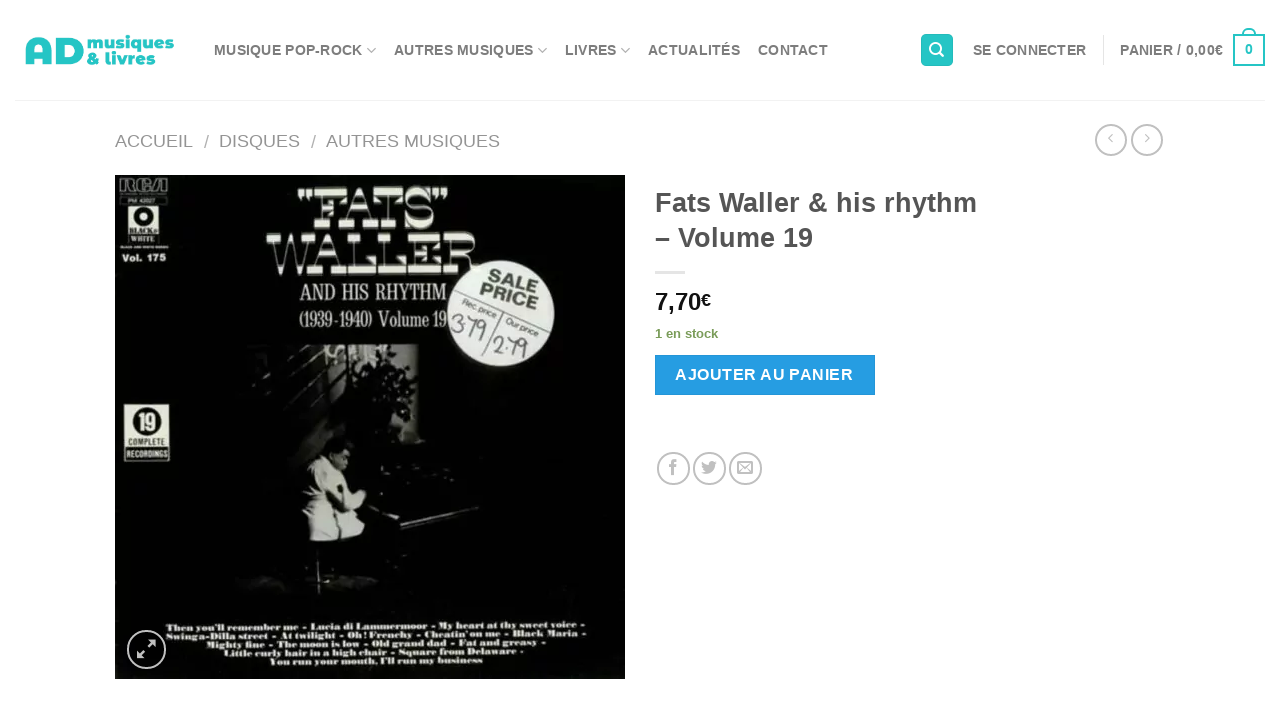

--- FILE ---
content_type: text/html; charset=UTF-8
request_url: https://admusiquesetlivres.fr/produit/fats-waller-his-rhythm-volume-19/
body_size: 41417
content:
<!DOCTYPE html> <!--[if IE 9 ]><html lang="fr-FR" class="ie9 loading-site no-js"> <![endif]--> <!--[if IE 8 ]><html lang="fr-FR" class="ie8 loading-site no-js"> <![endif]--> <!--[if (gte IE 9)|!(IE)]><!--><html lang="fr-FR" class="loading-site no-js"> <!--<![endif]--><head><meta charset="UTF-8" /><meta name="viewport" content="width=device-width, initial-scale=1.0, maximum-scale=1.0, user-scalable=no" /><link rel="profile" href="http://gmpg.org/xfn/11" /><link rel="pingback" href="https://admusiquesetlivres.fr/xmlrpc.php" /> <script defer src="[data-uri]"></script> <meta name='robots' content='index, follow, max-image-preview:large, max-snippet:-1, max-video-preview:-1' /><style>img:is([sizes="auto" i],[sizes^="auto," i]){contain-intrinsic-size:3000px 1500px}</style><title>Fats Waller &amp; his rhythm - Volume 19</title><link rel="canonical" href="https://admusiquesetlivres.fr/produit/fats-waller-his-rhythm-volume-19/" /><meta property="og:locale" content="fr_FR" /><meta property="og:type" content="article" /><meta property="og:title" content="Fats Waller &amp; his rhythm - Volume 19" /><meta property="og:description" content="Thomas Wright Waller, de son vrai nom, né en 12904 à New York, mort d’une complication pulmonaire en 1943 dans le Missouri. Pianiste, organiste et meneur de revues noir-américain ; il compte parmi les plus populaires de son époque. Le plus jeune des 4 enfants du pasteur E.M Waller, il apprit le piano dès ses [...]" /><meta property="og:url" content="https://admusiquesetlivres.fr/produit/fats-waller-his-rhythm-volume-19/" /><meta property="og:site_name" content="AD Musiques et Livres" /><meta property="article:modified_time" content="2022-10-08T10:09:02+00:00" /><meta property="og:image" content="https://admusiquesetlivres.fr/wp-content/uploads/2018/11/fats-waller-his-rhythm-volume19.jpg" /><meta property="og:image:width" content="800" /><meta property="og:image:height" content="790" /><meta property="og:image:type" content="image/jpeg" /><meta name="twitter:card" content="summary_large_image" /><meta name="twitter:label1" content="Durée de lecture estimée" /><meta name="twitter:data1" content="2 minutes" /> <script type="application/ld+json" class="yoast-schema-graph">{"@context":"https://schema.org","@graph":[{"@type":"WebPage","@id":"https://admusiquesetlivres.fr/produit/fats-waller-his-rhythm-volume-19/","url":"https://admusiquesetlivres.fr/produit/fats-waller-his-rhythm-volume-19/","name":"Fats Waller & his rhythm - Volume 19","isPartOf":{"@id":"https://admusiquesetlivres.fr/#website"},"primaryImageOfPage":{"@id":"https://admusiquesetlivres.fr/produit/fats-waller-his-rhythm-volume-19/#primaryimage"},"image":{"@id":"https://admusiquesetlivres.fr/produit/fats-waller-his-rhythm-volume-19/#primaryimage"},"thumbnailUrl":"https://admusiquesetlivres.fr/wp-content/uploads/2018/11/fats-waller-his-rhythm-volume19.jpg","datePublished":"2018-11-26T14:56:17+00:00","dateModified":"2022-10-08T10:09:02+00:00","breadcrumb":{"@id":"https://admusiquesetlivres.fr/produit/fats-waller-his-rhythm-volume-19/#breadcrumb"},"inLanguage":"fr-FR","potentialAction":[{"@type":"ReadAction","target":["https://admusiquesetlivres.fr/produit/fats-waller-his-rhythm-volume-19/"]}]},{"@type":"ImageObject","inLanguage":"fr-FR","@id":"https://admusiquesetlivres.fr/produit/fats-waller-his-rhythm-volume-19/#primaryimage","url":"https://admusiquesetlivres.fr/wp-content/uploads/2018/11/fats-waller-his-rhythm-volume19.jpg","contentUrl":"https://admusiquesetlivres.fr/wp-content/uploads/2018/11/fats-waller-his-rhythm-volume19.jpg","width":800,"height":790},{"@type":"BreadcrumbList","@id":"https://admusiquesetlivres.fr/produit/fats-waller-his-rhythm-volume-19/#breadcrumb","itemListElement":[{"@type":"ListItem","position":1,"name":"Accueil","item":"https://admusiquesetlivres.fr/"},{"@type":"ListItem","position":2,"name":"Boutique","item":"https://admusiquesetlivres.fr/boutique/"},{"@type":"ListItem","position":3,"name":"Fats Waller &#038; his rhythm &#8211; Volume 19"}]},{"@type":"WebSite","@id":"https://admusiquesetlivres.fr/#website","url":"https://admusiquesetlivres.fr/","name":"AD Musiques et Livres","description":"Vente de disques et de livres","potentialAction":[{"@type":"SearchAction","target":{"@type":"EntryPoint","urlTemplate":"https://admusiquesetlivres.fr/?s={search_term_string}"},"query-input":{"@type":"PropertyValueSpecification","valueRequired":true,"valueName":"search_term_string"}}],"inLanguage":"fr-FR"}]}</script> <link rel="alternate" type="application/rss+xml" title="AD Musiques et Livres &raquo; Flux" href="https://admusiquesetlivres.fr/feed/" /><link rel="alternate" type="application/rss+xml" title="AD Musiques et Livres &raquo; Flux des commentaires" href="https://admusiquesetlivres.fr/comments/feed/" /> <script defer src="[data-uri]"></script> <link rel='stylesheet' id='dashicons-css' href='https://admusiquesetlivres.fr/wp-includes/css/dashicons.min.css?ver=6.8.3' type='text/css' media='all' /><link rel='stylesheet' id='post-views-counter-frontend-css' href='https://admusiquesetlivres.fr/wp-content/plugins/post-views-counter/css/frontend.min.css?ver=1.5.5' type='text/css' media='all' /><style id='wp-emoji-styles-inline-css' type='text/css'>img.wp-smiley,img.emoji{display:inline !important;border:none !important;box-shadow:none !important;height:1em !important;width:1em !important;margin:0 .07em !important;vertical-align:-.1em !important;background:0 0 !important;padding:0 !important}</style><link rel='stylesheet' id='wp-block-library-css' href='https://admusiquesetlivres.fr/wp-includes/css/dist/block-library/style.min.css?ver=6.8.3' type='text/css' media='all' /><style id='classic-theme-styles-inline-css' type='text/css'>/*! This file is auto-generated */
.wp-block-button__link{color:#fff;background-color:#32373c;border-radius:9999px;box-shadow:none;text-decoration:none;padding:calc(.667em + 2px) calc(1.333em + 2px);font-size:1.125em}.wp-block-file__button{background:#32373c;color:#fff;text-decoration:none}</style><style id='global-styles-inline-css' type='text/css'>:root{--wp--preset--aspect-ratio--square:1;--wp--preset--aspect-ratio--4-3:4/3;--wp--preset--aspect-ratio--3-4:3/4;--wp--preset--aspect-ratio--3-2:3/2;--wp--preset--aspect-ratio--2-3:2/3;--wp--preset--aspect-ratio--16-9:16/9;--wp--preset--aspect-ratio--9-16:9/16;--wp--preset--color--black:#000;--wp--preset--color--cyan-bluish-gray:#abb8c3;--wp--preset--color--white:#fff;--wp--preset--color--pale-pink:#f78da7;--wp--preset--color--vivid-red:#cf2e2e;--wp--preset--color--luminous-vivid-orange:#ff6900;--wp--preset--color--luminous-vivid-amber:#fcb900;--wp--preset--color--light-green-cyan:#7bdcb5;--wp--preset--color--vivid-green-cyan:#00d084;--wp--preset--color--pale-cyan-blue:#8ed1fc;--wp--preset--color--vivid-cyan-blue:#0693e3;--wp--preset--color--vivid-purple:#9b51e0;--wp--preset--gradient--vivid-cyan-blue-to-vivid-purple:linear-gradient(135deg,rgba(6,147,227,1) 0%,#9b51e0 100%);--wp--preset--gradient--light-green-cyan-to-vivid-green-cyan:linear-gradient(135deg,#7adcb4 0%,#00d082 100%);--wp--preset--gradient--luminous-vivid-amber-to-luminous-vivid-orange:linear-gradient(135deg,rgba(252,185,0,1) 0%,rgba(255,105,0,1) 100%);--wp--preset--gradient--luminous-vivid-orange-to-vivid-red:linear-gradient(135deg,rgba(255,105,0,1) 0%,#cf2e2e 100%);--wp--preset--gradient--very-light-gray-to-cyan-bluish-gray:linear-gradient(135deg,#eee 0%,#a9b8c3 100%);--wp--preset--gradient--cool-to-warm-spectrum:linear-gradient(135deg,#4aeadc 0%,#9778d1 20%,#cf2aba 40%,#ee2c82 60%,#fb6962 80%,#fef84c 100%);--wp--preset--gradient--blush-light-purple:linear-gradient(135deg,#ffceec 0%,#9896f0 100%);--wp--preset--gradient--blush-bordeaux:linear-gradient(135deg,#fecda5 0%,#fe2d2d 50%,#6b003e 100%);--wp--preset--gradient--luminous-dusk:linear-gradient(135deg,#ffcb70 0%,#c751c0 50%,#4158d0 100%);--wp--preset--gradient--pale-ocean:linear-gradient(135deg,#fff5cb 0%,#b6e3d4 50%,#33a7b5 100%);--wp--preset--gradient--electric-grass:linear-gradient(135deg,#caf880 0%,#71ce7e 100%);--wp--preset--gradient--midnight:linear-gradient(135deg,#020381 0%,#2874fc 100%);--wp--preset--font-size--small:13px;--wp--preset--font-size--medium:20px;--wp--preset--font-size--large:36px;--wp--preset--font-size--x-large:42px;--wp--preset--spacing--20:.44rem;--wp--preset--spacing--30:.67rem;--wp--preset--spacing--40:1rem;--wp--preset--spacing--50:1.5rem;--wp--preset--spacing--60:2.25rem;--wp--preset--spacing--70:3.38rem;--wp--preset--spacing--80:5.06rem;--wp--preset--shadow--natural:6px 6px 9px rgba(0,0,0,.2);--wp--preset--shadow--deep:12px 12px 50px rgba(0,0,0,.4);--wp--preset--shadow--sharp:6px 6px 0px rgba(0,0,0,.2);--wp--preset--shadow--outlined:6px 6px 0px -3px rgba(255,255,255,1),6px 6px rgba(0,0,0,1);--wp--preset--shadow--crisp:6px 6px 0px rgba(0,0,0,1)}:where(.is-layout-flex){gap:.5em}:where(.is-layout-grid){gap:.5em}body .is-layout-flex{display:flex}.is-layout-flex{flex-wrap:wrap;align-items:center}.is-layout-flex>:is(*,div){margin:0}body .is-layout-grid{display:grid}.is-layout-grid>:is(*,div){margin:0}:where(.wp-block-columns.is-layout-flex){gap:2em}:where(.wp-block-columns.is-layout-grid){gap:2em}:where(.wp-block-post-template.is-layout-flex){gap:1.25em}:where(.wp-block-post-template.is-layout-grid){gap:1.25em}.has-black-color{color:var(--wp--preset--color--black) !important}.has-cyan-bluish-gray-color{color:var(--wp--preset--color--cyan-bluish-gray) !important}.has-white-color{color:var(--wp--preset--color--white) !important}.has-pale-pink-color{color:var(--wp--preset--color--pale-pink) !important}.has-vivid-red-color{color:var(--wp--preset--color--vivid-red) !important}.has-luminous-vivid-orange-color{color:var(--wp--preset--color--luminous-vivid-orange) !important}.has-luminous-vivid-amber-color{color:var(--wp--preset--color--luminous-vivid-amber) !important}.has-light-green-cyan-color{color:var(--wp--preset--color--light-green-cyan) !important}.has-vivid-green-cyan-color{color:var(--wp--preset--color--vivid-green-cyan) !important}.has-pale-cyan-blue-color{color:var(--wp--preset--color--pale-cyan-blue) !important}.has-vivid-cyan-blue-color{color:var(--wp--preset--color--vivid-cyan-blue) !important}.has-vivid-purple-color{color:var(--wp--preset--color--vivid-purple) !important}.has-black-background-color{background-color:var(--wp--preset--color--black) !important}.has-cyan-bluish-gray-background-color{background-color:var(--wp--preset--color--cyan-bluish-gray) !important}.has-white-background-color{background-color:var(--wp--preset--color--white) !important}.has-pale-pink-background-color{background-color:var(--wp--preset--color--pale-pink) !important}.has-vivid-red-background-color{background-color:var(--wp--preset--color--vivid-red) !important}.has-luminous-vivid-orange-background-color{background-color:var(--wp--preset--color--luminous-vivid-orange) !important}.has-luminous-vivid-amber-background-color{background-color:var(--wp--preset--color--luminous-vivid-amber) !important}.has-light-green-cyan-background-color{background-color:var(--wp--preset--color--light-green-cyan) !important}.has-vivid-green-cyan-background-color{background-color:var(--wp--preset--color--vivid-green-cyan) !important}.has-pale-cyan-blue-background-color{background-color:var(--wp--preset--color--pale-cyan-blue) !important}.has-vivid-cyan-blue-background-color{background-color:var(--wp--preset--color--vivid-cyan-blue) !important}.has-vivid-purple-background-color{background-color:var(--wp--preset--color--vivid-purple) !important}.has-black-border-color{border-color:var(--wp--preset--color--black) !important}.has-cyan-bluish-gray-border-color{border-color:var(--wp--preset--color--cyan-bluish-gray) !important}.has-white-border-color{border-color:var(--wp--preset--color--white) !important}.has-pale-pink-border-color{border-color:var(--wp--preset--color--pale-pink) !important}.has-vivid-red-border-color{border-color:var(--wp--preset--color--vivid-red) !important}.has-luminous-vivid-orange-border-color{border-color:var(--wp--preset--color--luminous-vivid-orange) !important}.has-luminous-vivid-amber-border-color{border-color:var(--wp--preset--color--luminous-vivid-amber) !important}.has-light-green-cyan-border-color{border-color:var(--wp--preset--color--light-green-cyan) !important}.has-vivid-green-cyan-border-color{border-color:var(--wp--preset--color--vivid-green-cyan) !important}.has-pale-cyan-blue-border-color{border-color:var(--wp--preset--color--pale-cyan-blue) !important}.has-vivid-cyan-blue-border-color{border-color:var(--wp--preset--color--vivid-cyan-blue) !important}.has-vivid-purple-border-color{border-color:var(--wp--preset--color--vivid-purple) !important}.has-vivid-cyan-blue-to-vivid-purple-gradient-background{background:var(--wp--preset--gradient--vivid-cyan-blue-to-vivid-purple) !important}.has-light-green-cyan-to-vivid-green-cyan-gradient-background{background:var(--wp--preset--gradient--light-green-cyan-to-vivid-green-cyan) !important}.has-luminous-vivid-amber-to-luminous-vivid-orange-gradient-background{background:var(--wp--preset--gradient--luminous-vivid-amber-to-luminous-vivid-orange) !important}.has-luminous-vivid-orange-to-vivid-red-gradient-background{background:var(--wp--preset--gradient--luminous-vivid-orange-to-vivid-red) !important}.has-very-light-gray-to-cyan-bluish-gray-gradient-background{background:var(--wp--preset--gradient--very-light-gray-to-cyan-bluish-gray) !important}.has-cool-to-warm-spectrum-gradient-background{background:var(--wp--preset--gradient--cool-to-warm-spectrum) !important}.has-blush-light-purple-gradient-background{background:var(--wp--preset--gradient--blush-light-purple) !important}.has-blush-bordeaux-gradient-background{background:var(--wp--preset--gradient--blush-bordeaux) !important}.has-luminous-dusk-gradient-background{background:var(--wp--preset--gradient--luminous-dusk) !important}.has-pale-ocean-gradient-background{background:var(--wp--preset--gradient--pale-ocean) !important}.has-electric-grass-gradient-background{background:var(--wp--preset--gradient--electric-grass) !important}.has-midnight-gradient-background{background:var(--wp--preset--gradient--midnight) !important}.has-small-font-size{font-size:var(--wp--preset--font-size--small) !important}.has-medium-font-size{font-size:var(--wp--preset--font-size--medium) !important}.has-large-font-size{font-size:var(--wp--preset--font-size--large) !important}.has-x-large-font-size{font-size:var(--wp--preset--font-size--x-large) !important}:where(.wp-block-post-template.is-layout-flex){gap:1.25em}:where(.wp-block-post-template.is-layout-grid){gap:1.25em}:where(.wp-block-columns.is-layout-flex){gap:2em}:where(.wp-block-columns.is-layout-grid){gap:2em}:root :where(.wp-block-pullquote){font-size:1.5em;line-height:1.6}</style><link rel='stylesheet' id='contact-form-7-css' href='https://admusiquesetlivres.fr/wp-content/cache/autoptimize/css/autoptimize_single_64ac31699f5326cb3c76122498b76f66.css?ver=6.1.4' type='text/css' media='all' /><link rel='stylesheet' id='cookies-and-content-security-policy-css' href='https://admusiquesetlivres.fr/wp-content/plugins/cookies-and-content-security-policy/css/cookies-and-content-security-policy.min.css?ver=2.35' type='text/css' media='all' /><link rel='stylesheet' id='stripe-handler-ng-style-css' href='https://admusiquesetlivres.fr/wp-content/cache/autoptimize/css/autoptimize_single_aa4b8db3479519b496c29ed10208f545.css?ver=2.0.96' type='text/css' media='all' /><link rel='stylesheet' id='photoswipe-css' href='https://admusiquesetlivres.fr/wp-content/plugins/woocommerce/assets/css/photoswipe/photoswipe.min.css?ver=10.4.3' type='text/css' media='all' /><link rel='stylesheet' id='photoswipe-default-skin-css' href='https://admusiquesetlivres.fr/wp-content/plugins/woocommerce/assets/css/photoswipe/default-skin/default-skin.min.css?ver=10.4.3' type='text/css' media='all' /><style id='woocommerce-inline-inline-css' type='text/css'>.woocommerce form .form-row .required{visibility:visible}</style><link rel='stylesheet' id='WCPAY_EXPRESS_CHECKOUT_ECE-css' href='https://admusiquesetlivres.fr/wp-content/cache/autoptimize/css/autoptimize_single_910f80ff40bf5fcc97b5d57da9496d5c.css?ver=10.4.0' type='text/css' media='all' /><link rel='stylesheet' id='flatsome-icons-css' href='https://admusiquesetlivres.fr/wp-content/cache/autoptimize/css/autoptimize_single_0a562076dc9cf2d69817b7fc435b06cb.css?ver=3.3' type='text/css' media='all' /><link rel='stylesheet' id='flatsome-main-css' href='https://admusiquesetlivres.fr/wp-content/cache/autoptimize/css/autoptimize_single_75390850d9b8c50a6ed0724f58bb8dbf.css?ver=3.6.1' type='text/css' media='all' /><link rel='stylesheet' id='flatsome-shop-css' href='https://admusiquesetlivres.fr/wp-content/cache/autoptimize/css/autoptimize_single_fe704670e6376fceee5a8802ccc2d861.css?ver=3.6.1' type='text/css' media='all' /><link rel='stylesheet' id='flatsome-style-css' href='https://admusiquesetlivres.fr/wp-content/themes/flatsome/style.css?ver=3.6.1' type='text/css' media='all' /> <script type="text/javascript" src="https://admusiquesetlivres.fr/wp-includes/js/jquery/jquery.min.js?ver=3.7.1" id="jquery-core-js"></script> <script defer type="text/javascript" src="https://admusiquesetlivres.fr/wp-includes/js/jquery/jquery-migrate.min.js?ver=3.4.1" id="jquery-migrate-js"></script> <script type="text/javascript" src="https://admusiquesetlivres.fr/wp-content/plugins/woocommerce/assets/js/jquery-blockui/jquery.blockUI.min.js?ver=2.7.0-wc.10.4.3" id="wc-jquery-blockui-js" defer="defer" data-wp-strategy="defer"></script> <script defer id="wc-add-to-cart-js-extra" src="[data-uri]"></script> <script type="text/javascript" src="https://admusiquesetlivres.fr/wp-content/plugins/woocommerce/assets/js/frontend/add-to-cart.min.js?ver=10.4.3" id="wc-add-to-cart-js" defer="defer" data-wp-strategy="defer"></script> <script type="text/javascript" src="https://admusiquesetlivres.fr/wp-content/plugins/woocommerce/assets/js/photoswipe/photoswipe.min.js?ver=4.1.1-wc.10.4.3" id="wc-photoswipe-js" defer="defer" data-wp-strategy="defer"></script> <script type="text/javascript" src="https://admusiquesetlivres.fr/wp-content/plugins/woocommerce/assets/js/photoswipe/photoswipe-ui-default.min.js?ver=4.1.1-wc.10.4.3" id="wc-photoswipe-ui-default-js" defer="defer" data-wp-strategy="defer"></script> <script defer id="wc-single-product-js-extra" src="[data-uri]"></script> <script type="text/javascript" src="https://admusiquesetlivres.fr/wp-content/plugins/woocommerce/assets/js/frontend/single-product.min.js?ver=10.4.3" id="wc-single-product-js" defer="defer" data-wp-strategy="defer"></script> <script type="text/javascript" src="https://admusiquesetlivres.fr/wp-content/plugins/woocommerce/assets/js/js-cookie/js.cookie.min.js?ver=2.1.4-wc.10.4.3" id="wc-js-cookie-js" defer="defer" data-wp-strategy="defer"></script> <script defer id="woocommerce-js-extra" src="[data-uri]"></script> <script type="text/javascript" src="https://admusiquesetlivres.fr/wp-content/plugins/woocommerce/assets/js/frontend/woocommerce.min.js?ver=10.4.3" id="woocommerce-js" defer="defer" data-wp-strategy="defer"></script> <script defer id="WCPAY_ASSETS-js-extra" src="[data-uri]"></script> <link rel="https://api.w.org/" href="https://admusiquesetlivres.fr/wp-json/" /><link rel="alternate" title="JSON" type="application/json" href="https://admusiquesetlivres.fr/wp-json/wp/v2/product/5978" /><link rel="EditURI" type="application/rsd+xml" title="RSD" href="https://admusiquesetlivres.fr/xmlrpc.php?rsd" /><meta name="generator" content="WordPress 6.8.3" /><meta name="generator" content="WooCommerce 10.4.3" /><link rel='shortlink' href='https://admusiquesetlivres.fr/?p=5978' /><link rel="alternate" title="oEmbed (JSON)" type="application/json+oembed" href="https://admusiquesetlivres.fr/wp-json/oembed/1.0/embed?url=https%3A%2F%2Fadmusiquesetlivres.fr%2Fproduit%2Ffats-waller-his-rhythm-volume-19%2F" /><link rel="alternate" title="oEmbed (XML)" type="text/xml+oembed" href="https://admusiquesetlivres.fr/wp-json/oembed/1.0/embed?url=https%3A%2F%2Fadmusiquesetlivres.fr%2Fproduit%2Ffats-waller-his-rhythm-volume-19%2F&#038;format=xml" /><style>.bg{opacity:0;transition:opacity 1s;-webkit-transition:opacity 1s}.bg-loaded{opacity:1}</style><!--[if IE]><link rel="stylesheet" type="text/css" href="https://admusiquesetlivres.fr/wp-content/themes/flatsome/assets/css/ie-fallback.css"><script src="//cdnjs.cloudflare.com/ajax/libs/html5shiv/3.6.1/html5shiv.js"></script><script>var head = document.getElementsByTagName('head')[0],style = document.createElement('style');style.type = 'text/css';style.styleSheet.cssText = ':before,:after{content:none !important';head.appendChild(style);setTimeout(function(){head.removeChild(style);}, 0);</script><script src="https://admusiquesetlivres.fr/wp-content/themes/flatsome/assets/libs/ie-flexibility.js"></script><![endif]--> <script defer src="[data-uri]"></script> <noscript><style>.woocommerce-product-gallery{opacity:1 !important}</style></noscript><style type="text/css" id="cookies-and-content-security-policy-css-custom"></style><style id="custom-css" type="text/css">:root{--primary-color:#25c5c5}.header-main{height:100px}#logo img{max-height:100px}#logo{width:169px}.header-bottom{min-height:10px}.header-top{min-height:30px}.transparent .header-main{height:30px}.transparent #logo img{max-height:30px}.has-transparent+.page-title:first-of-type,.has-transparent+#main>.page-title,.has-transparent+#main>div>.page-title,.has-transparent+#main .page-header-wrapper:first-of-type .page-title{padding-top:30px}.header.show-on-scroll,.stuck .header-main{height:70px!important}.stuck #logo img{max-height:70px!important}.search-form{width:100%}.header-bg-color,.header-wrapper{background-color:rgba(255,255,255,.9)}.header-bottom{background-color:#f1f1f1}.header-main .nav>li>a{line-height:16px}.stuck .header-main .nav>li>a{line-height:50px}@media (max-width:549px){.header-main{height:70px}#logo img{max-height:70px}}.nav-dropdown{font-size:100%}.accordion-title.active,.has-icon-bg .icon .icon-inner,.logo a,.primary.is-underline,.primary.is-link,.badge-outline .badge-inner,.nav-outline>li.active>a,.nav-outline>li.active>a,.cart-icon strong,[data-color=primary],.is-outline.primary{color:#25c5c5}[data-text-color=primary]{color:#25c5c5!important}.scroll-to-bullets a,.featured-title,.label-new.menu-item>a:after,.nav-pagination>li>.current,.nav-pagination>li>span:hover,.nav-pagination>li>a:hover,.has-hover:hover .badge-outline .badge-inner,button[type=submit],.button.wc-forward:not(.checkout):not(.checkout-button),.button.submit-button,.button.primary:not(.is-outline),.featured-table .title,.is-outline:hover,.has-icon:hover .icon-label,.nav-dropdown-bold .nav-column li>a:hover,.nav-dropdown.nav-dropdown-bold>li>a:hover,.nav-dropdown-bold.dark .nav-column li>a:hover,.nav-dropdown.nav-dropdown-bold.dark>li>a:hover,.is-outline:hover,.tagcloud a:hover,.grid-tools a,input[type=submit]:not(.is-form),.box-badge:hover .box-text,input.button.alt,.nav-box>li>a:hover,.nav-box>li.active>a,.nav-pills>li.active>a,.current-dropdown .cart-icon strong,.cart-icon:hover strong,.nav-line-bottom>li>a:before,.nav-line-grow>li>a:before,.nav-line>li>a:before,.banner,.header-top,.slider-nav-circle .flickity-prev-next-button:hover svg,.slider-nav-circle .flickity-prev-next-button:hover .arrow,.primary.is-outline:hover,.button.primary:not(.is-outline),input[type=submit].primary,input[type=submit].primary,input[type=reset].button,input[type=button].primary,.badge-inner{background-color:#25c5c5}.nav-vertical.nav-tabs>li.active>a,.scroll-to-bullets a.active,.nav-pagination>li>.current,.nav-pagination>li>span:hover,.nav-pagination>li>a:hover,.has-hover:hover .badge-outline .badge-inner,.accordion-title.active,.featured-table,.is-outline:hover,.tagcloud a:hover,blockquote,.has-border,.cart-icon strong:after,.cart-icon strong,.blockUI:before,.processing:before,.loading-spin,.slider-nav-circle .flickity-prev-next-button:hover svg,.slider-nav-circle .flickity-prev-next-button:hover .arrow,.primary.is-outline:hover{border-color:#25c5c5}.nav-tabs>li.active>a{border-top-color:#25c5c5}.widget_shopping_cart_content .blockUI.blockOverlay:before{border-left-color:#25c5c5}.woocommerce-checkout-review-order .blockUI.blockOverlay:before{border-left-color:#25c5c5}.slider .flickity-prev-next-button:hover svg,.slider .flickity-prev-next-button:hover .arrow{fill:#25c5c5}[data-icon-label]:after,.secondary.is-underline:hover,.secondary.is-outline:hover,.icon-label,.button.secondary:not(.is-outline),.button.alt:not(.is-outline),.badge-inner.on-sale,.button.checkout,.single_add_to_cart_button{background-color:#269de2}.secondary.is-underline,.secondary.is-link,.secondary.is-outline,.stars a.active,.star-rating:before,.woocommerce-page .star-rating:before,.star-rating span:before,.color-secondary{color:#269de2}[data-text-color=secondary]{color:#269de2!important}.secondary.is-outline:hover{border-color:#269de2}.success.is-underline:hover,.success.is-outline:hover,.success{background-color:#81d742}.success-color,.success.is-link,.success.is-outline{color:#81d742}.success-border{border-color:#81d742!important}.alert.is-underline:hover,.alert.is-outline:hover,.alert{background-color:#d33}.alert.is-link,.alert.is-outline,.color-alert{color:#d33}body{font-size:100%}body{font-family:"Montserrat",sans-serif}body{font-weight:500}.nav>li>a{font-family:"Ubuntu Condensed",sans-serif}.nav>li>a{font-weight:0}h1,h2,h3,h4,h5,h6,.heading-font,.off-canvas-center .nav-sidebar.nav-vertical>li>a{font-family:"Montserrat",sans-serif}h1,h2,h3,h4,h5,h6,.heading-font,.banner h1,.banner h2{font-weight:800}.alt-font{font-family:"Dancing Script",sans-serif}a{color:#0f0f0f}a:hover{color:#25c5c5}.tagcloud a:hover{border-color:#25c5c5;background-color:#25c5c5}.shop-page-title.featured-title .title-bg{background-image:url(https://admusiquesetlivres.fr/wp-content/uploads/2018/11/fats-waller-his-rhythm-volume19.jpg)!important}@media screen and (min-width:550px){.products .box-vertical .box-image{min-width:247px!important;width:247px!important}}.footer-2{background-color:#383838}.page-title-small+main .product-container>.row{padding-top:0}.label-new.menu-item>a:after{content:"Nouveau"}.label-hot.menu-item>a:after{content:"Hot"}.label-sale.menu-item>a:after{content:"En action"}.label-popular.menu-item>a:after{content:"Populaire"}</style><style type="text/css" id="wp-custom-css">.woocommerce-noreviews{display:none}#comments{display:none}#review_form_wrapper{display:none}.product_meta{display:none}.large-10 col pb-0 mb-0{display:none}.woocommerce-ordering{display:none}#textecentre{padding-left:25%;padding-right:25%}</style></head><body class="wp-singular product-template-default single single-product postid-5978 wp-theme-flatsome theme-flatsome woocommerce woocommerce-page woocommerce-no-js full-width lightbox nav-dropdown-has-arrow"> <a class="skip-link screen-reader-text" href="#main">Skip to content</a><div id="wrapper"><header id="header" class="header header-full-width has-sticky sticky-jump"><div class="header-wrapper"><div id="masthead" class="header-main "><div class="header-inner flex-row container logo-left medium-logo-center" role="navigation"><div id="logo" class="flex-col logo"> <a href="https://admusiquesetlivres.fr/" title="AD Musiques et Livres - Vente de disques et de livres" rel="home"> <img width="169" height="100" src="https://admusiquesetlivres.fr/wp-content/uploads/2019/04/disques-neufs-et-occasion-vinyles.png" class="header_logo header-logo" alt="AD Musiques et Livres"/><img  width="169" height="100" src="https://admusiquesetlivres.fr/wp-content/uploads/2019/04/disques-neufs-et-occasion-vinyles.png" class="header-logo-dark" alt="AD Musiques et Livres"/></a></div><div class="flex-col show-for-medium flex-left"><ul class="mobile-nav nav nav-left "><li class="nav-icon has-icon"><div class="header-button"> <a href="#" data-open="#main-menu" data-pos="center" data-bg="main-menu-overlay" data-color="" class="icon primary button circle is-small" aria-controls="main-menu" aria-expanded="false"> <i class="icon-menu" ></i> </a></div></li></ul></div><div class="flex-col hide-for-medium flex-left
 flex-grow"><ul class="header-nav header-nav-main nav nav-left  nav-size-medium nav-spacing-medium nav-uppercase" ><li id="menu-item-52" class="menu-item menu-item-type-custom menu-item-object-custom menu-item-has-children  menu-item-52 has-dropdown"><a href="https://admusiquesetlivres.fr/categorie-produit/pop-rock/" class="nav-top-link">Musique Pop-rock<i class="icon-angle-down" ></i></a><ul class='nav-dropdown nav-dropdown-bold'><li id="menu-item-72" class="menu-item menu-item-type-custom menu-item-object-custom  menu-item-72"><a href="https://admusiquesetlivres.fr/categorie-produit/pop-rock/ambiances/">Ambiances</a></li><li id="menu-item-12097" class="menu-item menu-item-type-custom menu-item-object-custom  menu-item-12097"><a href="https://admusiquesetlivres.fr/categorie-produit/disques/pop-rock/annees-60-et-avant/">Années 60 et avant</a></li><li id="menu-item-1084" class="menu-item menu-item-type-custom menu-item-object-custom  menu-item-1084"><a href="https://admusiquesetlivres.fr/categorie-produit/disques/pop-rock/annees-70/">Années 70</a></li><li id="menu-item-1083" class="menu-item menu-item-type-custom menu-item-object-custom  menu-item-1083"><a href="https://admusiquesetlivres.fr/categorie-produit/disques/pop-rock/annees-80/">Années 80</a></li><li id="menu-item-1082" class="menu-item menu-item-type-custom menu-item-object-custom  menu-item-1082"><a href="https://admusiquesetlivres.fr/categorie-produit/disques/pop-rock/annees-90-et-apres/">Années 90 et après</a></li><li id="menu-item-73" class="menu-item menu-item-type-custom menu-item-object-custom  menu-item-73"><a href="https://admusiquesetlivres.fr/categorie-produit/pop-rock/disco/">Disco</a></li><li id="menu-item-74" class="menu-item menu-item-type-custom menu-item-object-custom  menu-item-74"><a href="https://admusiquesetlivres.fr/categorie-produit/pop-rock/downtempo/">Downtempo</a></li><li id="menu-item-75" class="menu-item menu-item-type-custom menu-item-object-custom  menu-item-75"><a href="https://admusiquesetlivres.fr/categorie-produit/pop-rock/folk/">Folk</a></li><li id="menu-item-76" class="menu-item menu-item-type-custom menu-item-object-custom  menu-item-76"><a href="https://admusiquesetlivres.fr/categorie-produit/pop-rock/hard-rock/">Hard rock</a></li><li id="menu-item-77" class="menu-item menu-item-type-custom menu-item-object-custom  menu-item-77"><a href="https://admusiquesetlivres.fr/categorie-produit/pop-rock/house/">House</a></li><li id="menu-item-78" class="menu-item menu-item-type-custom menu-item-object-custom  menu-item-78"><a href="https://admusiquesetlivres.fr/categorie-produit/pop-rock/latin/">Latin</a></li><li id="menu-item-12095" class="menu-item menu-item-type-custom menu-item-object-custom  menu-item-12095"><a href="https://admusiquesetlivres.fr/categorie-produit/disques/pop-rock/maxi-45t/">Maxi 45T</a></li><li id="menu-item-1086" class="menu-item menu-item-type-custom menu-item-object-custom  menu-item-1086"><a href="https://admusiquesetlivres.fr/categorie-produit/disques/pop-rock/pop-rock-francais/">Pop-rock français</a></li><li id="menu-item-1085" class="menu-item menu-item-type-custom menu-item-object-custom  menu-item-1085"><a href="https://admusiquesetlivres.fr/categorie-produit/disques/pop-rock/pop-rock-des-iles/">Pop-rock des îles</a></li><li id="menu-item-101" class="menu-item menu-item-type-custom menu-item-object-custom  menu-item-101"><a href="https://admusiquesetlivres.fr/categorie-produit/pop-rock/raggae/">Raggae</a></li><li id="menu-item-12096" class="menu-item menu-item-type-custom menu-item-object-custom  menu-item-12096"><a href="https://admusiquesetlivres.fr/categorie-produit/disques/pop-rock/special-juke-box/">Spécial Juke-box</a></li><li id="menu-item-80" class="menu-item menu-item-type-custom menu-item-object-custom  menu-item-80"><a href="https://admusiquesetlivres.fr/categorie-produit/pop-rock/synth-pop/">Synth / Pop</a></li></ul></li><li id="menu-item-55" class="menu-item menu-item-type-custom menu-item-object-custom menu-item-has-children  menu-item-55 has-dropdown"><a href="https://admusiquesetlivres.fr/categorie-produit/autres-musiques/" class="nav-top-link">Autres musiques<i class="icon-angle-down" ></i></a><ul class='nav-dropdown nav-dropdown-bold'><li id="menu-item-56" class="menu-item menu-item-type-custom menu-item-object-custom  menu-item-56"><a href="https://admusiquesetlivres.fr/categorie-produit/disques/autres-musiques/enfance/">Enfance</a></li><li id="menu-item-57" class="menu-item menu-item-type-custom menu-item-object-custom  menu-item-57"><a href="https://admusiquesetlivres.fr/categorie-produit/autres-musiques/humour-fantaisie/">Humour et fantaisie</a></li><li id="menu-item-58" class="menu-item menu-item-type-custom menu-item-object-custom  menu-item-58"><a href="https://admusiquesetlivres.fr/categorie-produit/autres-musiques/inclassables/">Inclassables</a></li><li id="menu-item-59" class="menu-item menu-item-type-custom menu-item-object-custom  menu-item-59"><a href="https://admusiquesetlivres.fr/categorie-produit/autres-musiques/instrumental/">Instrumentales, expérimentales, relaxantes</a></li><li id="menu-item-60" class="menu-item menu-item-type-custom menu-item-object-custom  menu-item-60"><a href="https://admusiquesetlivres.fr/categorie-produit/autres-musiques/jazz/">Jazz</a></li><li id="menu-item-61" class="menu-item menu-item-type-custom menu-item-object-custom  menu-item-61"><a href="https://admusiquesetlivres.fr/categorie-produit/autres-musiques/musiques-de-films/">Musiques de films</a></li><li id="menu-item-62" class="menu-item menu-item-type-custom menu-item-object-custom  menu-item-62"><a href="https://admusiquesetlivres.fr/categorie-produit/autres-musiques/poesie-litterature-theatre/">Poésie, littérature, théâtre</a></li><li id="menu-item-68" class="menu-item menu-item-type-custom menu-item-object-custom  menu-item-68"><a href="https://admusiquesetlivres.fr/categorie-produit/disques/autres-musiques/varietes-etrangeres/">Variétés étrangères</a></li><li id="menu-item-64" class="menu-item menu-item-type-custom menu-item-object-custom  menu-item-64"><a href="https://admusiquesetlivres.fr/categorie-produit/autres-musiques/traditions/operettes-musettes/">Opérette, musette</a></li><li id="menu-item-65" class="menu-item menu-item-type-custom menu-item-object-custom  menu-item-65"><a href="https://admusiquesetlivres.fr/categorie-produit/disques/autres-musiques/traditions/">Traditions du monde</a></li><li id="menu-item-66" class="menu-item menu-item-type-custom menu-item-object-custom  menu-item-66"><a href="https://admusiquesetlivres.fr/categorie-produit/autres-musiques/traditions/religieux/">Religieux</a></li><li id="menu-item-67" class="menu-item menu-item-type-custom menu-item-object-custom  menu-item-67"><a href="https://admusiquesetlivres.fr/categorie-produit/autres-musiques/traditions/classique/">Classique</a></li><li id="menu-item-69" class="menu-item menu-item-type-custom menu-item-object-custom  menu-item-69"><a href="https://admusiquesetlivres.fr/categorie-produit/disques/autres-musiques/variete-de-langue-francaise/">Variété de langue française</a></li><li id="menu-item-2871" class="menu-item menu-item-type-custom menu-item-object-custom  menu-item-2871"><a href="https://admusiquesetlivres.fr/categorie-produit/autres-biens-culturels/livres-en-rapport-avec-la-musique/">Livres liés à la musique</a></li><li id="menu-item-2872" class="menu-item menu-item-type-custom menu-item-object-custom  menu-item-2872"><a href="https://admusiquesetlivres.fr/categorie-produit/autres-biens-culturels/materiels-lies-a-la-musique/">Matériels liés à la musique</a></li><li id="menu-item-12702" class="menu-item menu-item-type-custom menu-item-object-custom  menu-item-12702"><a href="https://admusiquesetlivres.fr/categorie-produit/disques/autres-musiques/dvd-vhs/">DVD &#038; VHS</a></li></ul></li><li id="menu-item-225" class="menu-item menu-item-type-custom menu-item-object-custom menu-item-has-children  menu-item-225 has-dropdown"><a href="https://admusiquesetlivres.fr/categorie-produit/livres/" class="nav-top-link">Livres<i class="icon-angle-down" ></i></a><ul class='nav-dropdown nav-dropdown-bold'><li id="menu-item-2830" class="menu-item menu-item-type-custom menu-item-object-custom menu-item-has-children  menu-item-2830 nav-dropdown-col"><a href="https://admusiquesetlivres.fr/categorie-produit/livres/litteratures/">Littératures</a><ul class='nav-column nav-dropdown-bold'><li id="menu-item-2821" class="menu-item menu-item-type-custom menu-item-object-custom  menu-item-2821"><a href="https://admusiquesetlivres.fr/categorie-produit/livres/litteratures/generale/">Générale</a></li><li id="menu-item-2822" class="menu-item menu-item-type-custom menu-item-object-custom  menu-item-2822"><a href="https://admusiquesetlivres.fr/categorie-produit/livres/litteratures/contemporaine/">Contemporaine</a></li><li id="menu-item-2823" class="menu-item menu-item-type-custom menu-item-object-custom  menu-item-2823"><a href="https://admusiquesetlivres.fr/categorie-produit/livres/litteratures/tunisienne/">Tunisienne</a></li><li id="menu-item-2824" class="menu-item menu-item-type-custom menu-item-object-custom  menu-item-2824"><a href="https://admusiquesetlivres.fr/categorie-produit/livres/litteratures/en-langues-etrangeres/">En langues étrangères</a></li><li id="menu-item-2825" class="menu-item menu-item-type-custom menu-item-object-custom  menu-item-2825"><a href="https://admusiquesetlivres.fr/categorie-produit/livres/litteratures/poesie/">Poésie</a></li><li id="menu-item-2826" class="menu-item menu-item-type-custom menu-item-object-custom  menu-item-2826"><a href="https://admusiquesetlivres.fr/categorie-produit/livres/litteratures/collections-de-poche/">Collections de poche</a></li><li id="menu-item-2827" class="menu-item menu-item-type-custom menu-item-object-custom  menu-item-2827"><a href="https://admusiquesetlivres.fr/categorie-produit/livres/litteratures/collections-reliees/">Collections reliées</a></li><li id="menu-item-2828" class="menu-item menu-item-type-custom menu-item-object-custom  menu-item-2828"><a href="https://admusiquesetlivres.fr/categorie-produit/livres/litteratures/policiers/">Policiers</a></li><li id="menu-item-2829" class="menu-item menu-item-type-custom menu-item-object-custom  menu-item-2829"><a href="https://admusiquesetlivres.fr/categorie-produit/livres/litteratures/romans-de-coeur/">Romans de cœur</a></li></ul></li><li id="menu-item-2831" class="menu-item menu-item-type-custom menu-item-object-custom menu-item-has-children  menu-item-2831 nav-dropdown-col"><a href="https://admusiquesetlivres.fr/categorie-produit/livres/documentaires/">Documentaires</a><ul class='nav-column nav-dropdown-bold'><li id="menu-item-234" class="menu-item menu-item-type-custom menu-item-object-custom  menu-item-234"><a href="https://admusiquesetlivres.fr/categorie-produit/documentaires/aventures-humaines/">Aventures humaines</a></li><li id="menu-item-226" class="menu-item menu-item-type-custom menu-item-object-custom  menu-item-226"><a href="https://admusiquesetlivres.fr/categorie-produit/documentaires/beaux-livres/">Beaux livres</a></li><li id="menu-item-227" class="menu-item menu-item-type-custom menu-item-object-custom  menu-item-227"><a href="https://admusiquesetlivres.fr/categorie-produit/documentaires/cuisine/">Cuisine</a></li><li id="menu-item-244" class="menu-item menu-item-type-custom menu-item-object-custom  menu-item-244"><a href="https://admusiquesetlivres.fr/categorie-produit/documentaires/dictionnaires-et-encyclopedies/">Dictionnaires et encyclopédies</a></li><li id="menu-item-233" class="menu-item menu-item-type-custom menu-item-object-custom  menu-item-233"><a href="https://admusiquesetlivres.fr/categorie-produit/documentaires/faits-de-societe/">Faits de société</a></li><li id="menu-item-229" class="menu-item menu-item-type-custom menu-item-object-custom  menu-item-229"><a href="https://admusiquesetlivres.fr/categorie-produit/documentaires/geographie/">Géographie</a></li><li id="menu-item-228" class="menu-item menu-item-type-custom menu-item-object-custom  menu-item-228"><a href="https://admusiquesetlivres.fr/categorie-produit/documentaires/histoire-civilisations/">Histoire et civilisations</a></li><li id="menu-item-237" class="menu-item menu-item-type-custom menu-item-object-custom  menu-item-237"><a href="https://admusiquesetlivres.fr/categorie-produit/documentaires/humour-et-distraction/">Humour et distraction</a></li><li id="menu-item-238" class="menu-item menu-item-type-custom menu-item-object-custom  menu-item-238"><a href="https://admusiquesetlivres.fr/categorie-produit/documentaires/informatique/">Informatique</a></li><li id="menu-item-240" class="menu-item menu-item-type-custom menu-item-object-custom  menu-item-240"><a href="https://admusiquesetlivres.fr/categorie-produit/documentaires/guides-juridiques-et-pratiques/">Guides juridiques et pratiques</a></li><li id="menu-item-241" class="menu-item menu-item-type-custom menu-item-object-custom  menu-item-241"><a href="https://admusiquesetlivres.fr/categorie-produit/documentaires/guides-de-voyages-et-randonnees/">Guides de voyages et randonnées</a></li><li id="menu-item-236" class="menu-item menu-item-type-custom menu-item-object-custom  menu-item-236"><a href="https://admusiquesetlivres.fr/categorie-produit/documentaires/loisirs-et-loisirs-creatifs/">Loisirs et loisirs créatifs</a></li><li id="menu-item-245" class="menu-item menu-item-type-custom menu-item-object-custom  menu-item-245"><a href="https://admusiquesetlivres.fr/categorie-produit/documentaires/manuels-scolaires/">Manuels scolaires</a></li><li id="menu-item-230" class="menu-item menu-item-type-custom menu-item-object-custom  menu-item-230"><a href="https://admusiquesetlivres.fr/categorie-produit/documentaires/nature-animaux-jardin/">Nature, animaux, jardin</a></li><li id="menu-item-235" class="menu-item menu-item-type-custom menu-item-object-custom  menu-item-235"><a href="https://admusiquesetlivres.fr/categorie-produit/documentaires/psychologie-education-sexualite/">Psychologie, éducation, sexualité</a></li><li id="menu-item-246" class="menu-item menu-item-type-custom menu-item-object-custom  menu-item-246"><a href="https://admusiquesetlivres.fr/categorie-produit/documentaires/revues-et-magazines/">Revues et magazines</a></li><li id="menu-item-239" class="menu-item menu-item-type-custom menu-item-object-custom  menu-item-239"><a href="https://admusiquesetlivres.fr/categorie-produit/documentaires/sciences-et-techniques/">Sciences et techniques</a></li><li id="menu-item-243" class="menu-item menu-item-type-custom menu-item-object-custom  menu-item-243"><a href="https://admusiquesetlivres.fr/categorie-produit/documentaires/spiritualite-religions-esoterisme/">Spiritualité, religion, ésotérisme</a></li><li id="menu-item-231" class="menu-item menu-item-type-custom menu-item-object-custom  menu-item-231"><a href="https://admusiquesetlivres.fr/categorie-produit/documentaires/sports-et-loisirs/">Sports et loisirs</a></li><li id="menu-item-242" class="menu-item menu-item-type-custom menu-item-object-custom  menu-item-242"><a href="https://admusiquesetlivres.fr/categorie-produit/documentaires/vie-culturelle/">Vie culturelle</a></li><li id="menu-item-232" class="menu-item menu-item-type-custom menu-item-object-custom  menu-item-232"><a href="https://admusiquesetlivres.fr/categorie-produit/documentaires/vie-pratique/">Vie pratique</a></li></ul></li><li id="menu-item-2842" class="menu-item menu-item-type-custom menu-item-object-custom menu-item-has-children  menu-item-2842 nav-dropdown-col"><a href="https://admusiquesetlivres.fr/categorie-produit/livres/jeunesse/">Jeunesse</a><ul class='nav-column nav-dropdown-bold'><li id="menu-item-2838" class="menu-item menu-item-type-custom menu-item-object-custom  menu-item-2838"><a href="https://admusiquesetlivres.fr/categorie-produit/livres/jeunesse/autres-articles-pour-les-enfants/">Autres articles pour enfants</a></li><li id="menu-item-2832" class="menu-item menu-item-type-custom menu-item-object-custom  menu-item-2832"><a href="https://admusiquesetlivres.fr/categorie-produit/livres/jeunesse/bandes-dessinees-anciennes/">Bandes dessinées anciennes</a></li><li id="menu-item-2833" class="menu-item menu-item-type-custom menu-item-object-custom  menu-item-2833"><a href="https://admusiquesetlivres.fr/categorie-produit/livres/jeunesse/bandes-dessinees-modernes/">Bandes dessinées modernes</a></li><li id="menu-item-2837" class="menu-item menu-item-type-custom menu-item-object-custom  menu-item-2837"><a href="https://admusiquesetlivres.fr/categorie-produit/livres/jeunesse/collection-et-series/">Collections et séries</a></li><li id="menu-item-2834" class="menu-item menu-item-type-custom menu-item-object-custom  menu-item-2834"><a href="https://admusiquesetlivres.fr/categorie-produit/livres/jeunesse/documentaires-jeunesse/">Documentaires jeunesse</a></li><li id="menu-item-2835" class="menu-item menu-item-type-custom menu-item-object-custom  menu-item-2835"><a href="https://admusiquesetlivres.fr/categorie-produit/livres/jeunesse/dictionnaires-et-manuels/">Dictionnaires et manuels</a></li><li id="menu-item-2841" class="menu-item menu-item-type-custom menu-item-object-custom  menu-item-2841"><a href="https://admusiquesetlivres.fr/categorie-produit/livres/jeunesse/histoire-et-contes/">Histoires et contes</a></li><li id="menu-item-2836" class="menu-item menu-item-type-custom menu-item-object-custom  menu-item-2836"><a href="https://admusiquesetlivres.fr/categorie-produit/livres/jeunesse/litterature-jeunesse/">Littérature jeunesse</a></li><li id="menu-item-2839" class="menu-item menu-item-type-custom menu-item-object-custom  menu-item-2839"><a href="https://admusiquesetlivres.fr/categorie-produit/livres/jeunesse/livres-jeux-et-mini-albums/">Livres-jeux et mini-albums</a></li><li id="menu-item-2840" class="menu-item menu-item-type-custom menu-item-object-custom  menu-item-2840"><a href="https://admusiquesetlivres.fr/categorie-produit/livres/jeunesse/revues-et-magazines-jeunesse/">Revues et magazines</a></li></ul></li><li id="menu-item-2843" class="menu-item menu-item-type-custom menu-item-object-custom menu-item-has-children  menu-item-2843 nav-dropdown-col"><a href="https://admusiquesetlivres.fr/categorie-produit/livres/sante-naturelle/">Santé naturelle</a><ul class='nav-column nav-dropdown-bold'><li id="menu-item-2844" class="menu-item menu-item-type-custom menu-item-object-custom  menu-item-2844"><a href="https://admusiquesetlivres.fr/categorie-produit/livres/sante-naturelle/alimentation-saine/">Alimentation saine</a></li><li id="menu-item-2845" class="menu-item menu-item-type-custom menu-item-object-custom  menu-item-2845"><a href="https://admusiquesetlivres.fr/categorie-produit/livres/sante-naturelle/articles-en-lien-avec-la-sante/">Articles en lien avec la santé</a></li><li id="menu-item-2848" class="menu-item menu-item-type-custom menu-item-object-custom  menu-item-2848"><a href="https://admusiquesetlivres.fr/categorie-produit/bebes-enfants-et-adolescents/">Bébés, enfants et adolescents</a></li><li id="menu-item-2849" class="menu-item menu-item-type-custom menu-item-object-custom  menu-item-2849"><a href="https://admusiquesetlivres.fr/categorie-produit/livres/sante-naturelle/bien-etre-general/">Bien-être général</a></li><li id="menu-item-2857" class="menu-item menu-item-type-custom menu-item-object-custom  menu-item-2857"><a href="https://admusiquesetlivres.fr/categorie-produit/livres/sante-naturelle/cartes-postales-spirituelles-et-humoristiques/">Cartes postales et humoristiques</a></li><li id="menu-item-2858" class="menu-item menu-item-type-custom menu-item-object-custom  menu-item-2858"><a href="https://admusiquesetlivres.fr/categorie-produit/livres/sante-naturelle/collection-les-pratiques/">Collection « Les pratiques »</a></li><li id="menu-item-2850" class="menu-item menu-item-type-custom menu-item-object-custom  menu-item-2850"><a href="https://admusiquesetlivres.fr/categorie-produit/livres/sante-naturelle/couple-femme-et-sexualite/">Couple, femme et sexualité</a></li><li id="menu-item-2851" class="menu-item menu-item-type-custom menu-item-object-custom  menu-item-2851"><a href="https://admusiquesetlivres.fr/categorie-produit/livres/sante-naturelle/jardinage-plantes-et-petits-elevages/">Jardinage, plantes et petits élevages</a></li><li id="menu-item-2847" class="menu-item menu-item-type-custom menu-item-object-custom  menu-item-2847"><a href="https://admusiquesetlivres.fr/categorie-produit/livres/sante-naturelle/nature-et-sante-du-monde/">Nature et santé du monde</a></li><li id="menu-item-2852" class="menu-item menu-item-type-custom menu-item-object-custom  menu-item-2852"><a href="https://admusiquesetlivres.fr/categorie-produit/livres/sante-naturelle/pensees-et-reflexions/">Pensées et réflexions</a></li><li id="menu-item-2853" class="menu-item menu-item-type-custom menu-item-object-custom  menu-item-2853"><a href="https://admusiquesetlivres.fr/categorie-produit/livres/sante-naturelle/pratiques-corporelles/">Pratiques corporelles</a></li><li id="menu-item-2854" class="menu-item menu-item-type-custom menu-item-object-custom  menu-item-2854"><a href="https://admusiquesetlivres.fr/categorie-produit/livres/sante-naturelle/psychologie-et-comportements/">Psychologie et comportements</a></li><li id="menu-item-2855" class="menu-item menu-item-type-custom menu-item-object-custom  menu-item-2855"><a href="https://admusiquesetlivres.fr/categorie-produit/livres/sante-naturelle/revues-magazines-et-bd/">Revues, magazines et BD</a></li><li id="menu-item-2856" class="menu-item menu-item-type-custom menu-item-object-custom  menu-item-2856"><a href="https://admusiquesetlivres.fr/categorie-produit/livres/sante-naturelle/spiritualite-religions-esoterisme/">Spiritualité, religion et ésotérisme</a></li><li id="menu-item-2846" class="menu-item menu-item-type-custom menu-item-object-custom  menu-item-2846"><a href="https://admusiquesetlivres.fr/categorie-produit/livres/sante-naturelle/sante-du-corps/">Santé du corps</a></li></ul></li><li id="menu-item-2869" class="menu-item menu-item-type-custom menu-item-object-custom menu-item-has-children  menu-item-2869 nav-dropdown-col"><a href="https://admusiquesetlivres.fr/categorie-produit/livres/livres-anciens/">Livres anciens</a><ul class='nav-column nav-dropdown-bold'><li id="menu-item-2863" class="menu-item menu-item-type-custom menu-item-object-custom  menu-item-2863"><a href="https://admusiquesetlivres.fr/categorie-produit/livres/livres-anciens/collections-litteraires/">Collection littéraire</a></li><li id="menu-item-2866" class="menu-item menu-item-type-custom menu-item-object-custom  menu-item-2866"><a href="https://admusiquesetlivres.fr/categorie-produit/livres/livres-anciens/histoire-et-geographie/">Histoire et géographie</a></li><li id="menu-item-2868" class="menu-item menu-item-type-custom menu-item-object-custom  menu-item-2868"><a href="https://admusiquesetlivres.fr/categorie-produit/livres/livres-anciens/histoire-et-geographie/">Histoire et géographie</a></li><li id="menu-item-2860" class="menu-item menu-item-type-custom menu-item-object-custom  menu-item-2860"><a href="https://admusiquesetlivres.fr/categorie-produit/livres/livres-anciens/la-petite-illustration-revues-anciennes/">La petite illustration, revues anciennes</a></li><li id="menu-item-2864" class="menu-item menu-item-type-custom menu-item-object-custom  menu-item-2864"><a href="https://admusiquesetlivres.fr/categorie-produit/livres/livres-anciens/litterature/">Littérature</a></li><li id="menu-item-2859" class="menu-item menu-item-type-custom menu-item-object-custom  menu-item-2859"><a href="https://admusiquesetlivres.fr/categorie-produit/livres/livres-anciens/manuels-scolaires-et-livres-detudes/">Manuels scolaires et livres d&rsquo;études</a></li><li id="menu-item-2867" class="menu-item menu-item-type-custom menu-item-object-custom  menu-item-2867"><a href="https://admusiquesetlivres.fr/categorie-produit/livres/livres-anciens/nature-et-sciences/">Nature et science</a></li><li id="menu-item-2861" class="menu-item menu-item-type-custom menu-item-object-custom  menu-item-2861"><a href="https://admusiquesetlivres.fr/categorie-produit/livres/livres-anciens/oeuvres-musicales/">Œuvres musicales</a></li><li id="menu-item-2865" class="menu-item menu-item-type-custom menu-item-object-custom  menu-item-2865"><a href="https://admusiquesetlivres.fr/categorie-produit/livres/livres-anciens/theatre-et-poesie/">Théâtre et poésie</a></li><li id="menu-item-2862" class="menu-item menu-item-type-custom menu-item-object-custom  menu-item-2862"><a href="https://admusiquesetlivres.fr/categorie-produit/livres/livres-anciens/sciences-humaines-et-religieuses/">Sciences humaines &#038; religieuses</a></li></ul></li></ul></li><li id="menu-item-9052" class="menu-item menu-item-type-post_type menu-item-object-page  menu-item-9052"><a href="https://admusiquesetlivres.fr/actualite-disques/" class="nav-top-link">Actualités</a></li><li id="menu-item-6069" class="menu-item menu-item-type-post_type menu-item-object-page  menu-item-6069"><a href="https://admusiquesetlivres.fr/contact/" class="nav-top-link">Contact</a></li></ul></div><div class="flex-col hide-for-medium flex-right"><ul class="header-nav header-nav-main nav nav-right  nav-size-medium nav-spacing-medium nav-uppercase"><li class="header-search header-search-dropdown has-icon has-dropdown menu-item-has-children"><div class="header-button"> <a href="#" class="icon primary button round is-small"><i class="icon-search" ></i></a></div><ul class="nav-dropdown nav-dropdown-bold"><li class="header-search-form search-form html relative has-icon"><div class="header-search-form-wrapper"><div class="searchform-wrapper ux-search-box relative form- is-normal"><form role="search" method="get" class="searchform" action="https://admusiquesetlivres.fr/"><div class="flex-row relative"><div class="flex-col flex-grow"> <input type="search" class="search-field mb-0" name="s" value="" placeholder="Recherche&hellip;" /> <input type="hidden" name="post_type" value="product" /></div><div class="flex-col"> <button type="submit" class="ux-search-submit submit-button secondary button icon mb-0"> <i class="icon-search" ></i> </button></div></div><div class="live-search-results text-left z-top"></div></form></div></div></li></ul></li><li class="account-item has-icon
 "
> <a href="https://admusiquesetlivres.fr/mon-compte/"
 class="nav-top-link nav-top-not-logged-in "
 data-open="#login-form-popup"  > <span> Se connecter </span> </a></li><li class="header-divider"></li><li class="cart-item has-icon has-dropdown"> <a href="https://admusiquesetlivres.fr/panier/" title="Panier" class="header-cart-link is-small"> <span class="header-cart-title"> Panier   / <span class="cart-price"><span class="woocommerce-Price-amount amount"><bdi>0,00<span class="woocommerce-Price-currencySymbol">&euro;</span></bdi></span></span> </span> <span class="cart-icon image-icon"> <strong>0</strong> </span> </a><ul class="nav-dropdown nav-dropdown-bold"><li class="html widget_shopping_cart"><div class="widget_shopping_cart_content"><p class="woocommerce-mini-cart__empty-message">Votre panier est vide.</p></div></li></ul></li></ul></div><div class="flex-col show-for-medium flex-right"><ul class="mobile-nav nav nav-right "><li class="cart-item has-icon"> <a href="https://admusiquesetlivres.fr/panier/" class="header-cart-link off-canvas-toggle nav-top-link is-small" data-open="#cart-popup" data-class="off-canvas-cart" title="Panier" data-pos="right"> <span class="cart-icon image-icon"> <strong>0</strong> </span> </a><div id="cart-popup" class="mfp-hide widget_shopping_cart"><div class="cart-popup-inner inner-padding"><div class="cart-popup-title text-center"><h4 class="uppercase">Panier</h4><div class="is-divider"></div></div><div class="widget_shopping_cart_content"><p class="woocommerce-mini-cart__empty-message">Votre panier est vide.</p></div><div class="cart-sidebar-content relative"></div></div></div></li></ul></div></div><div class="container"><div class="top-divider full-width"></div></div></div><div class="header-bg-container fill"><div class="header-bg-image fill"></div><div class="header-bg-color fill"></div></div></div></header><div class="page-title shop-page-title product-page-title"><div class="page-title-inner flex-row medium-flex-wrap container"><div class="flex-col flex-grow medium-text-center"><div class="is-large"><nav class="woocommerce-breadcrumb breadcrumbs"><a href="https://admusiquesetlivres.fr">Accueil</a> <span class="divider">&#47;</span> <a href="https://admusiquesetlivres.fr/categorie-produit/disques/">Disques</a> <span class="divider">&#47;</span> <a href="https://admusiquesetlivres.fr/categorie-produit/disques/autres-musiques/">Autres musiques</a></nav></div></div><div class="flex-col medium-text-center"><ul class="next-prev-thumbs is-small "><li class="prod-dropdown has-dropdown"> <a href="https://admusiquesetlivres.fr/produit/fats-waller-his-rhythm-volume-20/"  rel="next" class="button icon is-outline circle"> <i class="icon-angle-left" ></i> </a><div class="nav-dropdown"> <a title="Fats Waller &#038; his rhythm  &#8211;  Volume 20" href="https://admusiquesetlivres.fr/produit/fats-waller-his-rhythm-volume-20/"> <img width="473" height="424" src="https://admusiquesetlivres.fr/wp-content/uploads/2018/11/fats-waller-his-rhythm-volume-20.jpg" class="attachment-shop_thumbnail size-shop_thumbnail wp-post-image" alt="" decoding="async" fetchpriority="high" srcset="https://admusiquesetlivres.fr/wp-content/uploads/2018/11/fats-waller-his-rhythm-volume-20.jpg 473w, https://admusiquesetlivres.fr/wp-content/uploads/2018/11/fats-waller-his-rhythm-volume-20-300x269.jpg 300w" sizes="(max-width: 473px) 100vw, 473px" /></a></div></li><li class="prod-dropdown has-dropdown"> <a href="https://admusiquesetlivres.fr/produit/fats-waller-his-rhythm-volume-18/" rel="next" class="button icon is-outline circle"> <i class="icon-angle-right" ></i> </a><div class="nav-dropdown"> <a title="Fats Waller &#038; his rhythm  &#8211;  Volume 18" href="https://admusiquesetlivres.fr/produit/fats-waller-his-rhythm-volume-18/"> <img width="2560" height="2533" src="https://admusiquesetlivres.fr/wp-content/uploads/2018/11/fats-waller-his-rhythm-volume18-scaled.jpg" class="attachment-shop_thumbnail size-shop_thumbnail wp-post-image" alt="" decoding="async" srcset="https://admusiquesetlivres.fr/wp-content/uploads/2018/11/fats-waller-his-rhythm-volume18-scaled.jpg 2560w, https://admusiquesetlivres.fr/wp-content/uploads/2018/11/fats-waller-his-rhythm-volume18-300x297.jpg 300w, https://admusiquesetlivres.fr/wp-content/uploads/2018/11/fats-waller-his-rhythm-volume18-1024x1013.jpg 1024w, https://admusiquesetlivres.fr/wp-content/uploads/2018/11/fats-waller-his-rhythm-volume18-768x760.jpg 768w, https://admusiquesetlivres.fr/wp-content/uploads/2018/11/fats-waller-his-rhythm-volume18-1536x1520.jpg 1536w, https://admusiquesetlivres.fr/wp-content/uploads/2018/11/fats-waller-his-rhythm-volume18-2048x2027.jpg 2048w, https://admusiquesetlivres.fr/wp-content/uploads/2018/11/fats-waller-his-rhythm-volume18-510x505.jpg 510w, https://admusiquesetlivres.fr/wp-content/uploads/2018/11/fats-waller-his-rhythm-volume18-100x100.jpg 100w" sizes="(max-width: 2560px) 100vw, 2560px" /></a></div></li></ul></div></div></div><main id="main" class=""><div class="shop-container"><div class="container"><div class="woocommerce-notices-wrapper"></div></div><div id="product-5978" class="product type-product post-5978 status-publish first instock product_cat-annees-60-et-avant product_cat-autres-musiques product_cat-disques product_cat-jazz has-post-thumbnail purchasable product-type-simple"><div class="product-container"><div class="product-main"><div class="row content-row mb-0"><div class="product-gallery col large-6"><div class="product-images relative mb-half has-hover woocommerce-product-gallery woocommerce-product-gallery--with-images woocommerce-product-gallery--columns-4 images" data-columns="4"><div class="badge-container is-larger absolute left top z-1"></div><div class="image-tools absolute top show-on-hover right z-3"></div><figure class="woocommerce-product-gallery__wrapper product-gallery-slider slider slider-nav-small mb-half"
 data-flickity-options='{
 "cellAlign": "center",
 "wrapAround": true,
 "autoPlay": false,
 "prevNextButtons":true,
 "adaptiveHeight": true,
 "imagesLoaded": true,
 "lazyLoad": 1,
 "dragThreshold" : 15,
 "pageDots": false,
 "rightToLeft": false       }'><div data-thumb="https://admusiquesetlivres.fr/wp-content/uploads/2018/11/fats-waller-his-rhythm-volume19-100x100.jpg" class="woocommerce-product-gallery__image slide first"><a href="https://admusiquesetlivres.fr/wp-content/uploads/2018/11/fats-waller-his-rhythm-volume19.jpg"><img width="510" height="504" src="https://admusiquesetlivres.fr/wp-content/uploads/2018/11/fats-waller-his-rhythm-volume19-510x504.jpg" class="wp-post-image" alt="" title="fats waller &amp; his rhythm-volume19" data-caption="" data-src="https://admusiquesetlivres.fr/wp-content/uploads/2018/11/fats-waller-his-rhythm-volume19.jpg" data-large_image="https://admusiquesetlivres.fr/wp-content/uploads/2018/11/fats-waller-his-rhythm-volume19.jpg" data-large_image_width="800" data-large_image_height="790" decoding="async" srcset="https://admusiquesetlivres.fr/wp-content/uploads/2018/11/fats-waller-his-rhythm-volume19-510x504.jpg 510w, https://admusiquesetlivres.fr/wp-content/uploads/2018/11/fats-waller-his-rhythm-volume19-300x296.jpg 300w, https://admusiquesetlivres.fr/wp-content/uploads/2018/11/fats-waller-his-rhythm-volume19-768x758.jpg 768w, https://admusiquesetlivres.fr/wp-content/uploads/2018/11/fats-waller-his-rhythm-volume19-100x100.jpg 100w, https://admusiquesetlivres.fr/wp-content/uploads/2018/11/fats-waller-his-rhythm-volume19.jpg 800w" sizes="(max-width: 510px) 100vw, 510px" /></a></div></figure><div class="image-tools absolute bottom left z-3"> <a href="#product-zoom" class="zoom-button button is-outline circle icon tooltip hide-for-small" title="Zoom"> <i class="icon-expand" ></i> </a></div></div></div><div class="product-info summary col-fit col entry-summary product-summary"><h1 class="product-title entry-title"> Fats Waller &#038; his rhythm  &#8211;  Volume 19</h1><div class="is-divider small"></div><div class="price-wrapper"><p class="price product-page-price "> <span class="woocommerce-Price-amount amount"><bdi>7,70<span class="woocommerce-Price-currencySymbol">&euro;</span></bdi></span></p></div><p class="stock in-stock">1 en stock</p><form class="cart" action="https://admusiquesetlivres.fr/produit/fats-waller-his-rhythm-volume-19/" method="post" enctype='multipart/form-data'><div class="quantity hidden"> <input type="hidden" id="quantity_697a01bdc434e" class="qty" name="quantity" value="1" /></div> <button type="submit" name="add-to-cart" value="5978" class="single_add_to_cart_button button alt">Ajouter au panier</button></form><div class='wcpay-express-checkout-wrapper' ><div id="wcpay-express-checkout-element"></div> <wc-order-attribution-inputs id="wcpay-express-checkout__order-attribution-inputs"></wc-order-attribution-inputs></div ><div id="ppcp-recaptcha-v2-container" style="margin:20px 0;"></div><div class="product_meta"> <span class="posted_in">Catégories : <a href="https://admusiquesetlivres.fr/categorie-produit/disques/pop-rock/annees-60-et-avant/" rel="tag">Années 60 et avant</a>, <a href="https://admusiquesetlivres.fr/categorie-produit/disques/autres-musiques/" rel="tag">Autres musiques</a>, <a href="https://admusiquesetlivres.fr/categorie-produit/disques/" rel="tag">Disques</a>, <a href="https://admusiquesetlivres.fr/categorie-produit/disques/autres-musiques/jazz/" rel="tag">Jazz</a></span></div><div class="social-icons share-icons share-row relative icon-style-outline " ><a href="whatsapp://send?text=Fats%20Waller%20%26%23038%3B%20his%20rhythm%20%20%26%238211%3B%20%20Volume%2019 - https://admusiquesetlivres.fr/produit/fats-waller-his-rhythm-volume-19/" data-action="share/whatsapp/share" class="icon button circle is-outline tooltip whatsapp show-for-medium" title="Share on WhatsApp"><i class="icon-phone"></i></a><a href="//www.facebook.com/sharer.php?u=https://admusiquesetlivres.fr/produit/fats-waller-his-rhythm-volume-19/" data-label="Facebook" onclick="window.open(this.href,this.title,'width=500,height=500,top=300px,left=300px');  return false;" rel="noopener noreferrer nofollow" target="_blank" class="icon button circle is-outline tooltip facebook" title="Partager sur Facebook"><i class="icon-facebook" ></i></a><a href="//twitter.com/share?url=https://admusiquesetlivres.fr/produit/fats-waller-his-rhythm-volume-19/" onclick="window.open(this.href,this.title,'width=500,height=500,top=300px,left=300px');  return false;" rel="noopener noreferrer nofollow" target="_blank" class="icon button circle is-outline tooltip twitter" title="Partager sur Twitter"><i class="icon-twitter" ></i></a><a href="mailto:enteryour@addresshere.com?subject=Fats%20Waller%20%26%23038%3B%20his%20rhythm%20%20%26%238211%3B%20%20Volume%2019&amp;body=Check%20this%20out:%20https://admusiquesetlivres.fr/produit/fats-waller-his-rhythm-volume-19/" rel="nofollow" class="icon button circle is-outline tooltip email" title="Envoyer par mail"><i class="icon-envelop" ></i></a></div></div><div id="product-sidebar" class="col large-2 hide-for-medium product-sidebar-small"></div></div></div><div class="product-footer"><div class="container"><div class="product-page-sections"><div class="product-section"><div class="row"><div class="large-2 col pb-0 mb-0"><h5 class="uppercase mt">Description</h5></div><div class="large-10 col pb-0 mb-0"><div class="panel entry-content"><p><span style="font-size: 100%; color: #000000;"><strong>Thomas Wright Waller</strong>, de son vrai nom, né en 12904 à New York, mort d’une complication pulmonaire en 1943 dans le Missouri.</span><br /> <span style="font-size: 100%; color: #000000;">Pianiste, organiste et meneur de revues noir-américain ; il compte parmi les plus populaires de son époque.</span><br /> <span style="font-size: 100%; color: #000000;">Le plus jeune des 4 enfants du pasteur E.M Waller, il apprit le piano dès ses 6 ans, puis l’orgue dans l’église paternelle rapidement après. A 14 ans, il était titulaire de l’orgue du “Harlem’s Lincoln theater” ; c’est là qu’il composa rapidement ses premiers rag. premiers enregistrements dès ses 18 ans “Muscle shoals blues” et “Birmingham blues”.</span><br /> <span style="font-size: 100%; color: #000000;">Il fut très proche du pianiste James P. Johnson. Il s’orienta vers le jazz, suite à un différent avec son père qui voulait le maintenir comme organiste dans son église ; il jouait dans les cabarets et théâtres.</span><br /> <span style="font-size: 100%; color: #000000;">Atteint d’une pneumonie, il mourut dans un train, peu après son dernier enregistrement avec le trompettiste Don Hirleman.</span><br /> <span style="font-size: 100%; color: #000000;">L’histoire rapporte la coïncidence que quand le train qui le rapportait fit halte à Kansas city, un autre train était en gare avec à bord son vieil ami Louis Armstrong.</span><br /> <span style="font-size: 100%; color: #000000;"><em>Vol 175 de la collection Black &amp; White ; volume 19 de Complete recordings ; enregistrement initial de 1939/40</em></span><br /> <span style="font-size: 100%; color: #000000;"><em>infos techniques ; long texte de présentation en anglais &amp; français</em></span></p></div></div></div></div><div class="product-section"><div class="row"><div class="large-2 col pb-0 mb-0"><h5 class="uppercase mt">Informations complémentaires</h5></div><div class="large-10 col pb-0 mb-0"><div class="panel entry-content"><table class="woocommerce-product-attributes shop_attributes" aria-label="Détails du produit"><tr class="woocommerce-product-attributes-item woocommerce-product-attributes-item--weight"><th class="woocommerce-product-attributes-item__label" scope="row">Poids</th><td class="woocommerce-product-attributes-item__value">0,240 kg</td></tr><tr class="woocommerce-product-attributes-item woocommerce-product-attributes-item--attribute_pa_format-disque"><th class="woocommerce-product-attributes-item__label" scope="row">Format disque</th><td class="woocommerce-product-attributes-item__value"><p>Vinyle 33T/LP</p></td></tr><tr class="woocommerce-product-attributes-item woocommerce-product-attributes-item--attribute_pa_genre"><th class="woocommerce-product-attributes-item__label" scope="row">Genre</th><td class="woocommerce-product-attributes-item__value"><p>Jazz</p></td></tr><tr class="woocommerce-product-attributes-item woocommerce-product-attributes-item--attribute_pa_style"><th class="woocommerce-product-attributes-item__label" scope="row">Style</th><td class="woocommerce-product-attributes-item__value"><p>Big-band, Swing</p></td></tr><tr class="woocommerce-product-attributes-item woocommerce-product-attributes-item--attribute_pa_etat-disque"><th class="woocommerce-product-attributes-item__label" scope="row">État disque</th><td class="woocommerce-product-attributes-item__value"><p>Neuf</p></td></tr><tr class="woocommerce-product-attributes-item woocommerce-product-attributes-item--attribute_pa_etat-pochette"><th class="woocommerce-product-attributes-item__label" scope="row">État pochette</th><td class="woocommerce-product-attributes-item__value"><p>Comme neuve</p></td></tr><tr class="woocommerce-product-attributes-item woocommerce-product-attributes-item--attribute_pa_label"><th class="woocommerce-product-attributes-item__label" scope="row">Label</th><td class="woocommerce-product-attributes-item__value"><p>Rca Victor</p></td></tr><tr class="woocommerce-product-attributes-item woocommerce-product-attributes-item--attribute_pa_annee"><th class="woocommerce-product-attributes-item__label" scope="row">Année</th><td class="woocommerce-product-attributes-item__value"><p>1977</p></td></tr><tr class="woocommerce-product-attributes-item woocommerce-product-attributes-item--attribute_pa_pressage"><th class="woocommerce-product-attributes-item__label" scope="row">Pressage</th><td class="woocommerce-product-attributes-item__value"><p>PM 42027</p></td></tr><tr class="woocommerce-product-attributes-item woocommerce-product-attributes-item--attribute_pa_cotation-pressage"><th class="woocommerce-product-attributes-item__label" scope="row">Cotation pressage</th><td class="woocommerce-product-attributes-item__value"><p>2,10&gt;10,60€</p></td></tr><tr class="woocommerce-product-attributes-item woocommerce-product-attributes-item--attribute_pa_code-disque"><th class="woocommerce-product-attributes-item__label" scope="row">Code disque</th><td class="woocommerce-product-attributes-item__value"><p>D1111</p></td></tr></table></div></div></div></div></div><div class="related related-products-wrapper product-section"><h3 class="product-section-title container-width product-section-title-related pt-half pb-half uppercase"> Produits similaires</h3><div class="row large-columns-4 medium-columns- small-columns-2 row-small slider row-slider slider-nav-reveal slider-nav-push"  data-flickity-options='{"imagesLoaded": true, "groupCells": "100%", "dragThreshold" : 5, "cellAlign": "left","wrapAround": true,"prevNextButtons": true,"percentPosition": true,"pageDots": false, "rightToLeft": false, "autoPlay" : false}'><div class="product-small col has-hover product type-product post-350 status-publish instock product_cat-pop-rock product_cat-annees-80 product_cat-autres-musiques product_cat-disques product_cat-musiques-de-films product_cat-synth-pop has-post-thumbnail purchasable product-type-simple"><div class="col-inner"><div class="badge-container absolute left top z-1"></div><div class="product-small box "><div class="box-image"><div class="image-zoom"> <a href="https://admusiquesetlivres.fr/produit/animotion-room-to-move/"> <img width="247" height="296" src="https://admusiquesetlivres.fr/wp-content/uploads/2018/09/animotion-animotion-247x296.jpg" class="attachment-woocommerce_thumbnail size-woocommerce_thumbnail" alt="Animotion  -  Animotion" decoding="async" loading="lazy" /> </a></div><div class="image-tools is-small top right show-on-hover"></div><div class="image-tools is-small hide-for-small bottom left show-on-hover"></div><div class="image-tools grid-tools text-center hide-for-small bottom hover-slide-in show-on-hover"> <a class="quick-view" data-prod="350" href="#quick-view">Aperçu</a></div></div><div class="box-text box-text-products"><div class="title-wrapper"><p class="category uppercase is-smaller no-text-overflow product-cat op-7"> Pop-Rock</p><p class="name product-title"><a href="https://admusiquesetlivres.fr/produit/animotion-room-to-move/">Animotion  &#8211;  Animotion</a></p></div><div class="price-wrapper"> <span class="price"><span class="woocommerce-Price-amount amount"><bdi>15,40<span class="woocommerce-Price-currencySymbol">&euro;</span></bdi></span></span></div></div></div></div></div><div class="product-small col has-hover product type-product post-659 status-publish instock product_cat-pop-rock product_cat-annees-80 product_cat-autres-musiques product_cat-disques product_cat-synth-pop product_cat-varietes-etrangeres has-post-thumbnail purchasable product-type-simple"><div class="col-inner"><div class="badge-container absolute left top z-1"></div><div class="product-small box "><div class="box-image"><div class="image-zoom"> <a href="https://admusiquesetlivres.fr/produit/center-tcheloviek/"> <img width="247" height="296" src="https://admusiquesetlivres.fr/wp-content/uploads/2018/09/center-tcheloviek-247x296.jpg" class="attachment-woocommerce_thumbnail size-woocommerce_thumbnail" alt="Center  -  Tcheloviek (Центр) ‎" decoding="async" loading="lazy" /> </a></div><div class="image-tools is-small top right show-on-hover"></div><div class="image-tools is-small hide-for-small bottom left show-on-hover"></div><div class="image-tools grid-tools text-center hide-for-small bottom hover-slide-in show-on-hover"> <a class="quick-view" data-prod="659" href="#quick-view">Aperçu</a></div></div><div class="box-text box-text-products"><div class="title-wrapper"><p class="category uppercase is-smaller no-text-overflow product-cat op-7"> Pop-Rock</p><p class="name product-title"><a href="https://admusiquesetlivres.fr/produit/center-tcheloviek/">Center  &#8211;  Tcheloviek (Центр) ‎</a></p></div><div class="price-wrapper"> <span class="price"><span class="woocommerce-Price-amount amount"><bdi>23,10<span class="woocommerce-Price-currencySymbol">&euro;</span></bdi></span></span></div></div></div></div></div><div class="product-small col has-hover product type-product post-698 status-publish last instock product_cat-annees-60-et-avant product_cat-autres-musiques product_cat-disques product_cat-jazz product_cat-special-juke-box has-post-thumbnail purchasable product-type-simple"><div class="col-inner"><div class="badge-container absolute left top z-1"></div><div class="product-small box "><div class="box-image"><div class="image-zoom"> <a href="https://admusiquesetlivres.fr/produit/chris-montez-there-will-never-be-another-you/"> <img width="200" height="200" src="https://admusiquesetlivres.fr/wp-content/uploads/2018/09/chris-montez-there-will-never-be-another-you.jpg" class="attachment-woocommerce_thumbnail size-woocommerce_thumbnail" alt="Chris Montez  -  There will never be another you / Call me" decoding="async" loading="lazy" srcset="https://admusiquesetlivres.fr/wp-content/uploads/2018/09/chris-montez-there-will-never-be-another-you.jpg 200w, https://admusiquesetlivres.fr/wp-content/uploads/2018/09/chris-montez-there-will-never-be-another-you-150x150.jpg 150w, https://admusiquesetlivres.fr/wp-content/uploads/2018/09/chris-montez-there-will-never-be-another-you-100x100.jpg 100w" sizes="auto, (max-width: 200px) 100vw, 200px" /> </a></div><div class="image-tools is-small top right show-on-hover"></div><div class="image-tools is-small hide-for-small bottom left show-on-hover"></div><div class="image-tools grid-tools text-center hide-for-small bottom hover-slide-in show-on-hover"> <a class="quick-view" data-prod="698" href="#quick-view">Aperçu</a></div></div><div class="box-text box-text-products"><div class="title-wrapper"><p class="category uppercase is-smaller no-text-overflow product-cat op-7"> Années 60 et avant</p><p class="name product-title"><a href="https://admusiquesetlivres.fr/produit/chris-montez-there-will-never-be-another-you/">Chris Montez  &#8211;  There will never be another you / Call me</a></p></div><div class="price-wrapper"> <span class="price"><span class="woocommerce-Price-amount amount"><bdi>5,50<span class="woocommerce-Price-currencySymbol">&euro;</span></bdi></span></span></div></div></div></div></div><div class="product-small col has-hover product type-product post-648 status-publish first instock product_cat-pop-rock product_cat-annees-70 product_cat-autres-musiques product_cat-disco product_cat-disques product_cat-musiques-de-films product_cat-special-juke-box has-post-thumbnail purchasable product-type-simple"><div class="col-inner"><div class="badge-container absolute left top z-1"></div><div class="product-small box "><div class="box-image"><div class="image-zoom"> <a href="https://admusiquesetlivres.fr/produit/carol-douglas-saturday-night-fever/"> <img width="247" height="296" src="https://admusiquesetlivres.fr/wp-content/uploads/2018/09/carol-douglas-night-fever-247x296.jpg" class="attachment-woocommerce_thumbnail size-woocommerce_thumbnail" alt="Carol Douglas  -  Night fever / Let you come into my life" decoding="async" loading="lazy" /> </a></div><div class="image-tools is-small top right show-on-hover"></div><div class="image-tools is-small hide-for-small bottom left show-on-hover"></div><div class="image-tools grid-tools text-center hide-for-small bottom hover-slide-in show-on-hover"> <a class="quick-view" data-prod="648" href="#quick-view">Aperçu</a></div></div><div class="box-text box-text-products"><div class="title-wrapper"><p class="category uppercase is-smaller no-text-overflow product-cat op-7"> Pop-Rock</p><p class="name product-title"><a href="https://admusiquesetlivres.fr/produit/carol-douglas-saturday-night-fever/">Carol Douglas  &#8211;  Night fever / Let you come into my life</a></p></div><div class="price-wrapper"> <span class="price"><span class="woocommerce-Price-amount amount"><bdi>4,40<span class="woocommerce-Price-currencySymbol">&euro;</span></bdi></span></span></div></div></div></div></div><div class="product-small col has-hover product type-product post-3369 status-publish instock product_cat-pop-rock product_cat-annees-70 product_cat-autres-musiques product_cat-disques product_cat-folk product_cat-religieux product_cat-traditions has-post-thumbnail purchasable product-type-simple"><div class="col-inner"><div class="badge-container absolute left top z-1"></div><div class="product-small box "><div class="box-image"><div class="image-zoom"> <a href="https://admusiquesetlivres.fr/produit/john-littleton-folk-songs-around-the-world/"> <img width="247" height="296" src="https://admusiquesetlivres.fr/wp-content/uploads/2018/10/john-littleton-folk-songs-around-the-world-247x296.jpg" class="attachment-woocommerce_thumbnail size-woocommerce_thumbnail" alt="John Littleton  -  Folk songs around the world" decoding="async" loading="lazy" /> </a></div><div class="image-tools is-small top right show-on-hover"></div><div class="image-tools is-small hide-for-small bottom left show-on-hover"></div><div class="image-tools grid-tools text-center hide-for-small bottom hover-slide-in show-on-hover"> <a class="quick-view" data-prod="3369" href="#quick-view">Aperçu</a></div></div><div class="box-text box-text-products"><div class="title-wrapper"><p class="category uppercase is-smaller no-text-overflow product-cat op-7"> Pop-Rock</p><p class="name product-title"><a href="https://admusiquesetlivres.fr/produit/john-littleton-folk-songs-around-the-world/">John Littleton  &#8211;  Folk songs around the world</a></p></div><div class="price-wrapper"> <span class="price"><span class="woocommerce-Price-amount amount"><bdi>9,90<span class="woocommerce-Price-currencySymbol">&euro;</span></bdi></span></span></div></div></div></div></div><div class="product-small col has-hover product type-product post-2964 status-publish instock product_cat-annees-80 product_cat-autres-musiques product_cat-disques product_cat-jazz has-post-thumbnail purchasable product-type-simple"><div class="col-inner"><div class="badge-container absolute left top z-1"></div><div class="product-small box "><div class="box-image"><div class="image-zoom"> <a href="https://admusiquesetlivres.fr/produit/henry-de-goya-henry-de-goya/"> <img width="247" height="296" src="https://admusiquesetlivres.fr/wp-content/uploads/2018/10/henry-de-goya-henry-de-goya-247x296.jpg" class="attachment-woocommerce_thumbnail size-woocommerce_thumbnail" alt="Henry De Goya  -  Henry De Goya" decoding="async" loading="lazy" /> </a></div><div class="image-tools is-small top right show-on-hover"></div><div class="image-tools is-small hide-for-small bottom left show-on-hover"></div><div class="image-tools grid-tools text-center hide-for-small bottom hover-slide-in show-on-hover"> <a class="quick-view" data-prod="2964" href="#quick-view">Aperçu</a></div></div><div class="box-text box-text-products"><div class="title-wrapper"><p class="category uppercase is-smaller no-text-overflow product-cat op-7"> Années 80</p><p class="name product-title"><a href="https://admusiquesetlivres.fr/produit/henry-de-goya-henry-de-goya/">Henry De Goya  &#8211;  Henry De Goya</a></p></div><div class="price-wrapper"> <span class="price"><span class="woocommerce-Price-amount amount"><bdi>11,00<span class="woocommerce-Price-currencySymbol">&euro;</span></bdi></span></span></div></div></div></div></div><div class="product-small col has-hover product type-product post-2653 status-publish last instock product_cat-annees-80 product_cat-autres-musiques product_cat-disques product_cat-jazz has-post-thumbnail purchasable product-type-simple"><div class="col-inner"><div class="badge-container absolute left top z-1"></div><div class="product-small box "><div class="box-image"><div class="image-zoom"> <a href="https://admusiquesetlivres.fr/produit/george-duke-night-after-night/"> <img width="225" height="225" src="https://admusiquesetlivres.fr/wp-content/uploads/2018/10/george-duke-night-after-night.jpg" class="attachment-woocommerce_thumbnail size-woocommerce_thumbnail" alt="George Duke  -  Night after night" decoding="async" loading="lazy" srcset="https://admusiquesetlivres.fr/wp-content/uploads/2018/10/george-duke-night-after-night.jpg 225w, https://admusiquesetlivres.fr/wp-content/uploads/2018/10/george-duke-night-after-night-150x150.jpg 150w, https://admusiquesetlivres.fr/wp-content/uploads/2018/10/george-duke-night-after-night-100x100.jpg 100w" sizes="auto, (max-width: 225px) 100vw, 225px" /> </a></div><div class="image-tools is-small top right show-on-hover"></div><div class="image-tools is-small hide-for-small bottom left show-on-hover"></div><div class="image-tools grid-tools text-center hide-for-small bottom hover-slide-in show-on-hover"> <a class="quick-view" data-prod="2653" href="#quick-view">Aperçu</a></div></div><div class="box-text box-text-products"><div class="title-wrapper"><p class="category uppercase is-smaller no-text-overflow product-cat op-7"> Années 80</p><p class="name product-title"><a href="https://admusiquesetlivres.fr/produit/george-duke-night-after-night/">George Duke  &#8211;  Night after night</a></p></div><div class="price-wrapper"> <span class="price"><span class="woocommerce-Price-amount amount"><bdi>8,80<span class="woocommerce-Price-currencySymbol">&euro;</span></bdi></span></span></div></div></div></div></div><div class="product-small col has-hover product type-product post-2919 status-publish first instock product_cat-pop-rock product_cat-annees-80 product_cat-autres-musiques product_cat-disques product_cat-musiques-de-films product_cat-synth-pop has-post-thumbnail purchasable product-type-simple"><div class="col-inner"><div class="badge-container absolute left top z-1"></div><div class="product-small box "><div class="box-image"><div class="image-zoom"> <a href="https://admusiquesetlivres.fr/produit/hazel-oconnor-breaking-glass/"> <img width="247" height="296" src="https://admusiquesetlivres.fr/wp-content/uploads/2018/10/hazel-o-connor-breaking-glasses-247x296.jpg" class="attachment-woocommerce_thumbnail size-woocommerce_thumbnail" alt="Hazel O&#039;Connor  -  Breaking glass" decoding="async" loading="lazy" /> </a></div><div class="image-tools is-small top right show-on-hover"></div><div class="image-tools is-small hide-for-small bottom left show-on-hover"></div><div class="image-tools grid-tools text-center hide-for-small bottom hover-slide-in show-on-hover"> <a class="quick-view" data-prod="2919" href="#quick-view">Aperçu</a></div></div><div class="box-text box-text-products"><div class="title-wrapper"><p class="category uppercase is-smaller no-text-overflow product-cat op-7"> Pop-Rock</p><p class="name product-title"><a href="https://admusiquesetlivres.fr/produit/hazel-oconnor-breaking-glass/">Hazel O&rsquo;Connor  &#8211;  Breaking glass</a></p></div><div class="price-wrapper"> <span class="price"><span class="woocommerce-Price-amount amount"><bdi>14,30<span class="woocommerce-Price-currencySymbol">&euro;</span></bdi></span></span></div></div></div></div></div></div></div></div></div></div></div></div></main><footer id="footer" class="footer-wrapper"><div class="footer-widgets footer footer-1"><div class="row large-columns-3 mb-0"><div id="text-2" class="col pb-0 widget widget_text"><div class="textwidget"><ul><li><a href="https://admusiquesetlivres.fr/politique-de-prix/">Origine des disques et des livres, détermination des prix</a></li><li><a href="https://admusiquesetlivres.fr/les-remises-sur-les-prix/">Remises et promotions</a></li><li><a href="https://admusiquesetlivres.fr/recevoir-vos-disques/">Recevoir vos achats</a></li><li><a href="https://admusiquesetlivres.fr/infos-pratiques/">Frais d&rsquo;envoi</a></li></ul></div></div><div id="text-4" class="col pb-0 widget widget_text"><div class="textwidget"><ul><li><a href="https://admusiquesetlivres.fr/conditions-generales-de-cession/">Conditions Générales de cession</a></li><li><a href="https://admusiquesetlivres.fr/les-divers-genres-et-styles-de-musiques-pop-rock/">Divers genre et styles des musiques pop-rock</a></li><li><a href="https://admusiquesetlivres.fr/les-acheteurs-sexpriment">Les acheteurs s&rsquo;expriment</a></li><li><a href="https://admusiquesetlivres.fr/foire-aux-questions/">Foire aux questions</a></li></ul></div></div><div id="text-3" class="col pb-0 widget widget_text"><div class="textwidget"><ul><li><a href="https://admusiquesetlivres.fr/liens-et-recommandations/">Liens et recommandations</a></li><li><a href="https://admusiquesetlivres.fr/mentions-legales/">Mentions légales</a></li><li><a href="https://admusiquesetlivres.fr/contact/">Contactez-nous</a></li></ul></div></div></div></div><div class="absolute-footer dark medium-text-center text-center"><div class="container clearfix"><div class="footer-secondary pull-right"><div class="payment-icons inline-block"><div class="payment-icon"><svg version="1.1" xmlns="http://www.w3.org/2000/svg" xmlns:xlink="http://www.w3.org/1999/xlink"  viewBox="0 0 64 32"> <path d="M35.255 12.078h-2.396c-0.229 0-0.444 0.114-0.572 0.303l-3.306 4.868-1.4-4.678c-0.088-0.292-0.358-0.493-0.663-0.493h-2.355c-0.284 0-0.485 0.28-0.393 0.548l2.638 7.745-2.481 3.501c-0.195 0.275 0.002 0.655 0.339 0.655h2.394c0.227 0 0.439-0.111 0.569-0.297l7.968-11.501c0.191-0.275-0.006-0.652-0.341-0.652zM19.237 16.718c-0.23 1.362-1.311 2.276-2.691 2.276-0.691 0-1.245-0.223-1.601-0.644-0.353-0.417-0.485-1.012-0.374-1.674 0.214-1.35 1.313-2.294 2.671-2.294 0.677 0 1.227 0.225 1.589 0.65 0.365 0.428 0.509 1.027 0.404 1.686zM22.559 12.078h-2.384c-0.204 0-0.378 0.148-0.41 0.351l-0.104 0.666-0.166-0.241c-0.517-0.749-1.667-1-2.817-1-2.634 0-4.883 1.996-5.321 4.796-0.228 1.396 0.095 2.731 0.888 3.662 0.727 0.856 1.765 1.212 3.002 1.212 2.123 0 3.3-1.363 3.3-1.363l-0.106 0.662c-0.040 0.252 0.155 0.479 0.41 0.479h2.147c0.341 0 0.63-0.247 0.684-0.584l1.289-8.161c0.040-0.251-0.155-0.479-0.41-0.479zM8.254 12.135c-0.272 1.787-1.636 1.787-2.957 1.787h-0.751l0.527-3.336c0.031-0.202 0.205-0.35 0.41-0.35h0.345c0.899 0 1.747 0 2.185 0.511 0.262 0.307 0.341 0.761 0.242 1.388zM7.68 7.473h-4.979c-0.341 0-0.63 0.248-0.684 0.584l-2.013 12.765c-0.040 0.252 0.155 0.479 0.41 0.479h2.378c0.34 0 0.63-0.248 0.683-0.584l0.543-3.444c0.053-0.337 0.343-0.584 0.683-0.584h1.575c3.279 0 5.172-1.587 5.666-4.732 0.223-1.375 0.009-2.456-0.635-3.212-0.707-0.832-1.962-1.272-3.628-1.272zM60.876 7.823l-2.043 12.998c-0.040 0.252 0.155 0.479 0.41 0.479h2.055c0.34 0 0.63-0.248 0.683-0.584l2.015-12.765c0.040-0.252-0.155-0.479-0.41-0.479h-2.299c-0.205 0.001-0.379 0.148-0.41 0.351zM54.744 16.718c-0.23 1.362-1.311 2.276-2.691 2.276-0.691 0-1.245-0.223-1.601-0.644-0.353-0.417-0.485-1.012-0.374-1.674 0.214-1.35 1.313-2.294 2.671-2.294 0.677 0 1.227 0.225 1.589 0.65 0.365 0.428 0.509 1.027 0.404 1.686zM58.066 12.078h-2.384c-0.204 0-0.378 0.148-0.41 0.351l-0.104 0.666-0.167-0.241c-0.516-0.749-1.667-1-2.816-1-2.634 0-4.883 1.996-5.321 4.796-0.228 1.396 0.095 2.731 0.888 3.662 0.727 0.856 1.765 1.212 3.002 1.212 2.123 0 3.3-1.363 3.3-1.363l-0.106 0.662c-0.040 0.252 0.155 0.479 0.41 0.479h2.147c0.341 0 0.63-0.247 0.684-0.584l1.289-8.161c0.040-0.252-0.156-0.479-0.41-0.479zM43.761 12.135c-0.272 1.787-1.636 1.787-2.957 1.787h-0.751l0.527-3.336c0.031-0.202 0.205-0.35 0.41-0.35h0.345c0.899 0 1.747 0 2.185 0.511 0.261 0.307 0.34 0.761 0.241 1.388zM43.187 7.473h-4.979c-0.341 0-0.63 0.248-0.684 0.584l-2.013 12.765c-0.040 0.252 0.156 0.479 0.41 0.479h2.554c0.238 0 0.441-0.173 0.478-0.408l0.572-3.619c0.053-0.337 0.343-0.584 0.683-0.584h1.575c3.279 0 5.172-1.587 5.666-4.732 0.223-1.375 0.009-2.456-0.635-3.212-0.707-0.832-1.962-1.272-3.627-1.272z"></path> </svg></div><div class="payment-icon"><svg version="1.1" xmlns="http://www.w3.org/2000/svg" xmlns:xlink="http://www.w3.org/1999/xlink"  viewBox="0 0 64 32"> <path d="M42.667-0c-4.099 0-7.836 1.543-10.667 4.077-2.831-2.534-6.568-4.077-10.667-4.077-8.836 0-16 7.163-16 16s7.164 16 16 16c4.099 0 7.835-1.543 10.667-4.077 2.831 2.534 6.568 4.077 10.667 4.077 8.837 0 16-7.163 16-16s-7.163-16-16-16zM11.934 19.828l0.924-5.809-2.112 5.809h-1.188v-5.809l-1.056 5.809h-1.584l1.32-7.657h2.376v4.753l1.716-4.753h2.508l-1.32 7.657h-1.585zM19.327 18.244c-0.088 0.528-0.178 0.924-0.264 1.188v0.396h-1.32v-0.66c-0.353 0.528-0.924 0.792-1.716 0.792-0.442 0-0.792-0.132-1.056-0.396-0.264-0.351-0.396-0.792-0.396-1.32 0-0.792 0.218-1.364 0.66-1.716 0.614-0.44 1.364-0.66 2.244-0.66h0.66v-0.396c0-0.351-0.353-0.528-1.056-0.528-0.442 0-1.012 0.088-1.716 0.264 0.086-0.351 0.175-0.792 0.264-1.32 0.703-0.264 1.32-0.396 1.848-0.396 1.496 0 2.244 0.616 2.244 1.848 0 0.353-0.046 0.749-0.132 1.188-0.089 0.616-0.179 1.188-0.264 1.716zM24.079 15.076c-0.264-0.086-0.66-0.132-1.188-0.132s-0.792 0.177-0.792 0.528c0 0.177 0.044 0.31 0.132 0.396l0.528 0.264c0.792 0.442 1.188 1.012 1.188 1.716 0 1.409-0.838 2.112-2.508 2.112-0.792 0-1.366-0.044-1.716-0.132 0.086-0.351 0.175-0.836 0.264-1.452 0.703 0.177 1.188 0.264 1.452 0.264 0.614 0 0.924-0.175 0.924-0.528 0-0.175-0.046-0.308-0.132-0.396-0.178-0.175-0.396-0.308-0.66-0.396-0.792-0.351-1.188-0.924-1.188-1.716 0-1.407 0.792-2.112 2.376-2.112 0.792 0 1.32 0.045 1.584 0.132l-0.265 1.451zM27.512 15.208h-0.924c0 0.442-0.046 0.838-0.132 1.188 0 0.088-0.022 0.264-0.066 0.528-0.046 0.264-0.112 0.442-0.198 0.528v0.528c0 0.353 0.175 0.528 0.528 0.528 0.175 0 0.35-0.044 0.528-0.132l-0.264 1.452c-0.264 0.088-0.66 0.132-1.188 0.132-0.881 0-1.32-0.44-1.32-1.32 0-0.528 0.086-1.099 0.264-1.716l0.66-4.225h1.584l-0.132 0.924h0.792l-0.132 1.585zM32.66 17.32h-3.3c0 0.442 0.086 0.749 0.264 0.924 0.264 0.264 0.66 0.396 1.188 0.396s1.1-0.175 1.716-0.528l-0.264 1.584c-0.442 0.177-1.012 0.264-1.716 0.264-1.848 0-2.772-0.924-2.772-2.773 0-1.142 0.264-2.024 0.792-2.64 0.528-0.703 1.188-1.056 1.98-1.056 0.703 0 1.274 0.22 1.716 0.66 0.35 0.353 0.528 0.881 0.528 1.584 0.001 0.617-0.046 1.145-0.132 1.585zM35.3 16.132c-0.264 0.97-0.484 2.201-0.66 3.697h-1.716l0.132-0.396c0.35-2.463 0.614-4.4 0.792-5.809h1.584l-0.132 0.924c0.264-0.44 0.528-0.703 0.792-0.792 0.264-0.264 0.528-0.308 0.792-0.132-0.088 0.088-0.31 0.706-0.66 1.848-0.353-0.086-0.661 0.132-0.925 0.66zM41.241 19.697c-0.353 0.177-0.838 0.264-1.452 0.264-0.881 0-1.584-0.308-2.112-0.924-0.528-0.528-0.792-1.32-0.792-2.376 0-1.32 0.35-2.42 1.056-3.3 0.614-0.879 1.496-1.32 2.64-1.32 0.44 0 1.056 0.132 1.848 0.396l-0.264 1.584c-0.528-0.264-1.012-0.396-1.452-0.396-0.707 0-1.235 0.264-1.584 0.792-0.353 0.442-0.528 1.144-0.528 2.112 0 0.616 0.132 1.056 0.396 1.32 0.264 0.353 0.614 0.528 1.056 0.528 0.44 0 0.924-0.132 1.452-0.396l-0.264 1.717zM47.115 15.868c-0.046 0.264-0.066 0.484-0.066 0.66-0.088 0.442-0.178 1.035-0.264 1.782-0.088 0.749-0.178 1.254-0.264 1.518h-1.32v-0.66c-0.353 0.528-0.924 0.792-1.716 0.792-0.442 0-0.792-0.132-1.056-0.396-0.264-0.351-0.396-0.792-0.396-1.32 0-0.792 0.218-1.364 0.66-1.716 0.614-0.44 1.32-0.66 2.112-0.66h0.66c0.086-0.086 0.132-0.218 0.132-0.396 0-0.351-0.353-0.528-1.056-0.528-0.442 0-1.012 0.088-1.716 0.264 0-0.351 0.086-0.792 0.264-1.32 0.703-0.264 1.32-0.396 1.848-0.396 1.496 0 2.245 0.616 2.245 1.848 0.001 0.089-0.021 0.264-0.065 0.529zM49.69 16.132c-0.178 0.528-0.396 1.762-0.66 3.697h-1.716l0.132-0.396c0.35-1.935 0.614-3.872 0.792-5.809h1.584c0 0.353-0.046 0.66-0.132 0.924 0.264-0.44 0.528-0.703 0.792-0.792 0.35-0.175 0.614-0.218 0.792-0.132-0.353 0.442-0.574 1.056-0.66 1.848-0.353-0.086-0.66 0.132-0.925 0.66zM54.178 19.828l0.132-0.528c-0.353 0.442-0.838 0.66-1.452 0.66-0.707 0-1.188-0.218-1.452-0.66-0.442-0.614-0.66-1.232-0.66-1.848 0-1.142 0.308-2.067 0.924-2.773 0.44-0.703 1.056-1.056 1.848-1.056 0.528 0 1.056 0.264 1.584 0.792l0.264-2.244h1.716l-1.32 7.657h-1.585zM16.159 17.98c0 0.442 0.175 0.66 0.528 0.66 0.35 0 0.614-0.132 0.792-0.396 0.264-0.264 0.396-0.66 0.396-1.188h-0.397c-0.881 0-1.32 0.31-1.32 0.924zM31.076 15.076c-0.088 0-0.178-0.043-0.264-0.132h-0.264c-0.528 0-0.881 0.353-1.056 1.056h1.848v-0.396l-0.132-0.264c-0.001-0.086-0.047-0.175-0.133-0.264zM43.617 17.98c0 0.442 0.175 0.66 0.528 0.66 0.35 0 0.614-0.132 0.792-0.396 0.264-0.264 0.396-0.66 0.396-1.188h-0.396c-0.881 0-1.32 0.31-1.32 0.924zM53.782 15.076c-0.353 0-0.66 0.22-0.924 0.66-0.178 0.264-0.264 0.749-0.264 1.452 0 0.792 0.264 1.188 0.792 1.188 0.35 0 0.66-0.175 0.924-0.528 0.264-0.351 0.396-0.879 0.396-1.584-0.001-0.792-0.311-1.188-0.925-1.188z"></path> </svg></div><div class="payment-icon"><svg version="1.1" xmlns="http://www.w3.org/2000/svg" xmlns:xlink="http://www.w3.org/1999/xlink"  viewBox="0 0 64 32"> <path d="M10.781 7.688c-0.251-1.283-1.219-1.688-2.344-1.688h-8.376l-0.061 0.405c5.749 1.469 10.469 4.595 12.595 10.501l-1.813-9.219zM13.125 19.688l-0.531-2.781c-1.096-2.907-3.752-5.594-6.752-6.813l4.219 15.939h5.469l8.157-20.032h-5.501l-5.062 13.688zM27.72 26.061l3.248-20.061h-5.187l-3.251 20.061h5.189zM41.875 5.656c-5.125 0-8.717 2.72-8.749 6.624-0.032 2.877 2.563 4.469 4.531 5.439 2.032 0.968 2.688 1.624 2.688 2.499 0 1.344-1.624 1.939-3.093 1.939-2.093 0-3.219-0.251-4.875-1.032l-0.688-0.344-0.719 4.499c1.219 0.563 3.437 1.064 5.781 1.064 5.437 0.032 8.97-2.688 9.032-6.843 0-2.282-1.405-4-4.376-5.439-1.811-0.904-2.904-1.563-2.904-2.499 0-0.843 0.936-1.72 2.968-1.72 1.688-0.029 2.936 0.314 3.875 0.752l0.469 0.248 0.717-4.344c-1.032-0.406-2.656-0.844-4.656-0.844zM55.813 6c-1.251 0-2.189 0.376-2.72 1.688l-7.688 18.374h5.437c0.877-2.467 1.096-3 1.096-3 0.592 0 5.875 0 6.624 0 0 0 0.157 0.688 0.624 3h4.813l-4.187-20.061h-4zM53.405 18.938c0 0 0.437-1.157 2.064-5.594-0.032 0.032 0.437-1.157 0.688-1.907l0.374 1.72c0.968 4.781 1.189 5.781 1.189 5.781-0.813 0-3.283 0-4.315 0z"></path> </svg></div><div class="payment-icon"><svg version="1.1" xmlns="http://www.w3.org/2000/svg" xmlns:xlink="http://www.w3.org/1999/xlink"  viewBox="0 0 64 32"> <path d="M8.498 23.915h-1.588l1.322-5.127h-1.832l0.286-1.099h5.259l-0.287 1.099h-1.837l-1.323 5.127zM13.935 21.526l-0.62 2.389h-1.588l1.608-6.226h1.869c0.822 0 1.44 0.145 1.853 0.435 0.412 0.289 0.62 0.714 0.62 1.273 0 0.449-0.145 0.834-0.432 1.156-0.289 0.322-0.703 0.561-1.245 0.717l1.359 2.645h-1.729l-1.077-2.389h-0.619zM14.21 20.452h0.406c0.454 0 0.809-0.081 1.062-0.243s0.38-0.409 0.38-0.741c0-0.233-0.083-0.407-0.248-0.523s-0.424-0.175-0.778-0.175h-0.385l-0.438 1.682zM22.593 22.433h-2.462l-0.895 1.482h-1.666l3.987-6.252h1.942l0.765 6.252h-1.546l-0.125-1.482zM22.515 21.326l-0.134-1.491c-0.035-0.372-0.052-0.731-0.052-1.077v-0.154c-0.153 0.34-0.342 0.701-0.567 1.081l-0.979 1.64h1.732zM31.663 23.915h-1.78l-1.853-4.71h-0.032l-0.021 0.136c-0.111 0.613-0.226 1.161-0.343 1.643l-0.755 2.93h-1.432l1.608-6.226h1.859l1.77 4.586h0.021c0.042-0.215 0.109-0.524 0.204-0.924s0.406-1.621 0.937-3.662h1.427l-1.609 6.225zM38.412 22.075c0 0.593-0.257 1.062-0.771 1.407s-1.21 0.517-2.088 0.517c-0.768 0-1.386-0.128-1.853-0.383v-1.167c0.669 0.307 1.291 0.46 1.863 0.46 0.389 0 0.693-0.060 0.911-0.181s0.328-0.285 0.328-0.495c0-0.122-0.024-0.229-0.071-0.322s-0.114-0.178-0.2-0.257c-0.088-0.079-0.303-0.224-0.646-0.435-0.479-0.28-0.817-0.559-1.011-0.835-0.195-0.275-0.292-0.572-0.292-0.89 0-0.366 0.108-0.693 0.323-0.982 0.214-0.288 0.522-0.512 0.918-0.673 0.398-0.16 0.854-0.24 1.372-0.24 0.753 0 1.442 0.14 2.067 0.421l-0.567 0.993c-0.541-0.21-1.041-0.316-1.499-0.316-0.289 0-0.525 0.064-0.708 0.192-0.185 0.128-0.276 0.297-0.276 0.506 0 0.173 0.057 0.325 0.172 0.454 0.114 0.129 0.371 0.3 0.771 0.513 0.419 0.227 0.733 0.477 0.942 0.752 0.21 0.273 0.314 0.593 0.314 0.959zM41.266 23.915h-1.588l1.608-6.226h4.238l-0.281 1.082h-2.645l-0.412 1.606h2.463l-0.292 1.077h-2.463l-0.63 2.461zM49.857 23.915h-4.253l1.608-6.226h4.259l-0.281 1.082h-2.666l-0.349 1.367h2.484l-0.286 1.081h-2.484l-0.417 1.606h2.666l-0.28 1.091zM53.857 21.526l-0.62 2.389h-1.588l1.608-6.226h1.869c0.822 0 1.44 0.145 1.853 0.435s0.62 0.714 0.62 1.273c0 0.449-0.145 0.834-0.432 1.156-0.289 0.322-0.703 0.561-1.245 0.717l1.359 2.645h-1.729l-1.077-2.389h-0.619zM54.133 20.452h0.406c0.454 0 0.809-0.081 1.062-0.243s0.38-0.409 0.38-0.741c0-0.233-0.083-0.407-0.248-0.523s-0.424-0.175-0.778-0.175h-0.385l-0.438 1.682zM30.072 8.026c0.796 0 1.397 0.118 1.804 0.355s0.61 0.591 0.61 1.061c0 0.436-0.144 0.796-0.433 1.080-0.289 0.283-0.699 0.472-1.231 0.564v0.026c0.348 0.076 0.625 0.216 0.831 0.421 0.207 0.205 0.31 0.467 0.31 0.787 0 0.666-0.266 1.179-0.797 1.539s-1.267 0.541-2.206 0.541h-2.72l1.611-6.374h2.221zM28.111 13.284h0.938c0.406 0 0.726-0.084 0.957-0.253s0.347-0.403 0.347-0.701c0-0.471-0.317-0.707-0.954-0.707h-0.86l-0.428 1.661zM28.805 10.55h0.776c0.421 0 0.736-0.071 0.946-0.212s0.316-0.344 0.316-0.608c0-0.398-0.296-0.598-0.886-0.598h-0.792l-0.36 1.418zM37.242 12.883h-2.466l-0.897 1.517h-1.669l3.993-6.4h1.945l0.766 6.4h-1.548l-0.125-1.517zM37.163 11.749l-0.135-1.526c-0.035-0.381-0.053-0.748-0.053-1.103v-0.157c-0.153 0.349-0.342 0.718-0.568 1.107l-0.98 1.679h1.736zM46.325 14.4h-1.782l-1.856-4.822h-0.032l-0.021 0.14c-0.111 0.628-0.226 1.188-0.344 1.683l-0.756 3h-1.434l1.611-6.374h1.861l1.773 4.695h0.021c0.042-0.22 0.11-0.536 0.203-0.946s0.406-1.66 0.938-3.749h1.428l-1.611 6.374zM54.1 14.4h-1.763l-1.099-2.581-0.652 0.305-0.568 2.276h-1.59l1.611-6.374h1.596l-0.792 3.061 0.824-0.894 2.132-2.166h1.882l-3.097 3.052 1.517 3.322zM23.040 8.64c0-0.353-0.287-0.64-0.64-0.64h-14.080c-0.353 0-0.64 0.287-0.64 0.64v0c0 0.353 0.287 0.64 0.64 0.64h14.080c0.353 0 0.64-0.287 0.64-0.64v0zM19.2 11.2c0-0.353-0.287-0.64-0.64-0.64h-10.24c-0.353 0-0.64 0.287-0.64 0.64v0c0 0.353 0.287 0.64 0.64 0.64h10.24c0.353 0 0.64-0.287 0.64-0.64v0zM15.36 13.76c0-0.353-0.287-0.64-0.64-0.64h-6.4c-0.353 0-0.64 0.287-0.64 0.64v0c0 0.353 0.287 0.64 0.64 0.64h6.4c0.353 0 0.64-0.287 0.64-0.64v0z"></path> </svg></div></div></div><div class="footer-primary pull-left"><div class="copyright-footer"> <strong> © AD Musiques et Livres - 2023 </strong></div></div></div></div> <a href="#top" class="back-to-top button invert plain is-outline hide-for-medium icon circle fixed bottom z-1" id="top-link"><i class="icon-angle-up" ></i></a></footer></div><div id="main-menu" class="mobile-sidebar no-scrollbar mfp-hide"><div class="sidebar-menu no-scrollbar text-center"><ul class="nav nav-sidebar nav-anim nav-vertical nav-uppercase"><li class="header-search-form search-form html relative has-icon"><div class="header-search-form-wrapper"><div class="searchform-wrapper ux-search-box relative form- is-normal"><form role="search" method="get" class="searchform" action="https://admusiquesetlivres.fr/"><div class="flex-row relative"><div class="flex-col flex-grow"> <input type="search" class="search-field mb-0" name="s" value="" placeholder="Recherche&hellip;" /> <input type="hidden" name="post_type" value="product" /></div><div class="flex-col"> <button type="submit" class="ux-search-submit submit-button secondary button icon mb-0"> <i class="icon-search" ></i> </button></div></div><div class="live-search-results text-left z-top"></div></form></div></div></li><li class="menu-item menu-item-type-custom menu-item-object-custom menu-item-has-children menu-item-52"><a href="https://admusiquesetlivres.fr/categorie-produit/pop-rock/" class="nav-top-link">Musique Pop-rock</a><ul class=children><li class="menu-item menu-item-type-custom menu-item-object-custom menu-item-72"><a href="https://admusiquesetlivres.fr/categorie-produit/pop-rock/ambiances/">Ambiances</a></li><li class="menu-item menu-item-type-custom menu-item-object-custom menu-item-12097"><a href="https://admusiquesetlivres.fr/categorie-produit/disques/pop-rock/annees-60-et-avant/">Années 60 et avant</a></li><li class="menu-item menu-item-type-custom menu-item-object-custom menu-item-1084"><a href="https://admusiquesetlivres.fr/categorie-produit/disques/pop-rock/annees-70/">Années 70</a></li><li class="menu-item menu-item-type-custom menu-item-object-custom menu-item-1083"><a href="https://admusiquesetlivres.fr/categorie-produit/disques/pop-rock/annees-80/">Années 80</a></li><li class="menu-item menu-item-type-custom menu-item-object-custom menu-item-1082"><a href="https://admusiquesetlivres.fr/categorie-produit/disques/pop-rock/annees-90-et-apres/">Années 90 et après</a></li><li class="menu-item menu-item-type-custom menu-item-object-custom menu-item-73"><a href="https://admusiquesetlivres.fr/categorie-produit/pop-rock/disco/">Disco</a></li><li class="menu-item menu-item-type-custom menu-item-object-custom menu-item-74"><a href="https://admusiquesetlivres.fr/categorie-produit/pop-rock/downtempo/">Downtempo</a></li><li class="menu-item menu-item-type-custom menu-item-object-custom menu-item-75"><a href="https://admusiquesetlivres.fr/categorie-produit/pop-rock/folk/">Folk</a></li><li class="menu-item menu-item-type-custom menu-item-object-custom menu-item-76"><a href="https://admusiquesetlivres.fr/categorie-produit/pop-rock/hard-rock/">Hard rock</a></li><li class="menu-item menu-item-type-custom menu-item-object-custom menu-item-77"><a href="https://admusiquesetlivres.fr/categorie-produit/pop-rock/house/">House</a></li><li class="menu-item menu-item-type-custom menu-item-object-custom menu-item-78"><a href="https://admusiquesetlivres.fr/categorie-produit/pop-rock/latin/">Latin</a></li><li class="menu-item menu-item-type-custom menu-item-object-custom menu-item-12095"><a href="https://admusiquesetlivres.fr/categorie-produit/disques/pop-rock/maxi-45t/">Maxi 45T</a></li><li class="menu-item menu-item-type-custom menu-item-object-custom menu-item-1086"><a href="https://admusiquesetlivres.fr/categorie-produit/disques/pop-rock/pop-rock-francais/">Pop-rock français</a></li><li class="menu-item menu-item-type-custom menu-item-object-custom menu-item-1085"><a href="https://admusiquesetlivres.fr/categorie-produit/disques/pop-rock/pop-rock-des-iles/">Pop-rock des îles</a></li><li class="menu-item menu-item-type-custom menu-item-object-custom menu-item-101"><a href="https://admusiquesetlivres.fr/categorie-produit/pop-rock/raggae/">Raggae</a></li><li class="menu-item menu-item-type-custom menu-item-object-custom menu-item-12096"><a href="https://admusiquesetlivres.fr/categorie-produit/disques/pop-rock/special-juke-box/">Spécial Juke-box</a></li><li class="menu-item menu-item-type-custom menu-item-object-custom menu-item-80"><a href="https://admusiquesetlivres.fr/categorie-produit/pop-rock/synth-pop/">Synth / Pop</a></li></ul></li><li class="menu-item menu-item-type-custom menu-item-object-custom menu-item-has-children menu-item-55"><a href="https://admusiquesetlivres.fr/categorie-produit/autres-musiques/" class="nav-top-link">Autres musiques</a><ul class=children><li class="menu-item menu-item-type-custom menu-item-object-custom menu-item-56"><a href="https://admusiquesetlivres.fr/categorie-produit/disques/autres-musiques/enfance/">Enfance</a></li><li class="menu-item menu-item-type-custom menu-item-object-custom menu-item-57"><a href="https://admusiquesetlivres.fr/categorie-produit/autres-musiques/humour-fantaisie/">Humour et fantaisie</a></li><li class="menu-item menu-item-type-custom menu-item-object-custom menu-item-58"><a href="https://admusiquesetlivres.fr/categorie-produit/autres-musiques/inclassables/">Inclassables</a></li><li class="menu-item menu-item-type-custom menu-item-object-custom menu-item-59"><a href="https://admusiquesetlivres.fr/categorie-produit/autres-musiques/instrumental/">Instrumentales, expérimentales, relaxantes</a></li><li class="menu-item menu-item-type-custom menu-item-object-custom menu-item-60"><a href="https://admusiquesetlivres.fr/categorie-produit/autres-musiques/jazz/">Jazz</a></li><li class="menu-item menu-item-type-custom menu-item-object-custom menu-item-61"><a href="https://admusiquesetlivres.fr/categorie-produit/autres-musiques/musiques-de-films/">Musiques de films</a></li><li class="menu-item menu-item-type-custom menu-item-object-custom menu-item-62"><a href="https://admusiquesetlivres.fr/categorie-produit/autres-musiques/poesie-litterature-theatre/">Poésie, littérature, théâtre</a></li><li class="menu-item menu-item-type-custom menu-item-object-custom menu-item-68"><a href="https://admusiquesetlivres.fr/categorie-produit/disques/autres-musiques/varietes-etrangeres/">Variétés étrangères</a></li><li class="menu-item menu-item-type-custom menu-item-object-custom menu-item-64"><a href="https://admusiquesetlivres.fr/categorie-produit/autres-musiques/traditions/operettes-musettes/">Opérette, musette</a></li><li class="menu-item menu-item-type-custom menu-item-object-custom menu-item-65"><a href="https://admusiquesetlivres.fr/categorie-produit/disques/autres-musiques/traditions/">Traditions du monde</a></li><li class="menu-item menu-item-type-custom menu-item-object-custom menu-item-66"><a href="https://admusiquesetlivres.fr/categorie-produit/autres-musiques/traditions/religieux/">Religieux</a></li><li class="menu-item menu-item-type-custom menu-item-object-custom menu-item-67"><a href="https://admusiquesetlivres.fr/categorie-produit/autres-musiques/traditions/classique/">Classique</a></li><li class="menu-item menu-item-type-custom menu-item-object-custom menu-item-69"><a href="https://admusiquesetlivres.fr/categorie-produit/disques/autres-musiques/variete-de-langue-francaise/">Variété de langue française</a></li><li class="menu-item menu-item-type-custom menu-item-object-custom menu-item-2871"><a href="https://admusiquesetlivres.fr/categorie-produit/autres-biens-culturels/livres-en-rapport-avec-la-musique/">Livres liés à la musique</a></li><li class="menu-item menu-item-type-custom menu-item-object-custom menu-item-2872"><a href="https://admusiquesetlivres.fr/categorie-produit/autres-biens-culturels/materiels-lies-a-la-musique/">Matériels liés à la musique</a></li><li class="menu-item menu-item-type-custom menu-item-object-custom menu-item-12702"><a href="https://admusiquesetlivres.fr/categorie-produit/disques/autres-musiques/dvd-vhs/">DVD &#038; VHS</a></li></ul></li><li class="menu-item menu-item-type-custom menu-item-object-custom menu-item-has-children menu-item-225"><a href="https://admusiquesetlivres.fr/categorie-produit/livres/" class="nav-top-link">Livres</a><ul class=children><li class="menu-item menu-item-type-custom menu-item-object-custom menu-item-has-children menu-item-2830"><a href="https://admusiquesetlivres.fr/categorie-produit/livres/litteratures/">Littératures</a><ul class=nav-sidebar-ul><li class="menu-item menu-item-type-custom menu-item-object-custom menu-item-2821"><a href="https://admusiquesetlivres.fr/categorie-produit/livres/litteratures/generale/">Générale</a></li><li class="menu-item menu-item-type-custom menu-item-object-custom menu-item-2822"><a href="https://admusiquesetlivres.fr/categorie-produit/livres/litteratures/contemporaine/">Contemporaine</a></li><li class="menu-item menu-item-type-custom menu-item-object-custom menu-item-2823"><a href="https://admusiquesetlivres.fr/categorie-produit/livres/litteratures/tunisienne/">Tunisienne</a></li><li class="menu-item menu-item-type-custom menu-item-object-custom menu-item-2824"><a href="https://admusiquesetlivres.fr/categorie-produit/livres/litteratures/en-langues-etrangeres/">En langues étrangères</a></li><li class="menu-item menu-item-type-custom menu-item-object-custom menu-item-2825"><a href="https://admusiquesetlivres.fr/categorie-produit/livres/litteratures/poesie/">Poésie</a></li><li class="menu-item menu-item-type-custom menu-item-object-custom menu-item-2826"><a href="https://admusiquesetlivres.fr/categorie-produit/livres/litteratures/collections-de-poche/">Collections de poche</a></li><li class="menu-item menu-item-type-custom menu-item-object-custom menu-item-2827"><a href="https://admusiquesetlivres.fr/categorie-produit/livres/litteratures/collections-reliees/">Collections reliées</a></li><li class="menu-item menu-item-type-custom menu-item-object-custom menu-item-2828"><a href="https://admusiquesetlivres.fr/categorie-produit/livres/litteratures/policiers/">Policiers</a></li><li class="menu-item menu-item-type-custom menu-item-object-custom menu-item-2829"><a href="https://admusiquesetlivres.fr/categorie-produit/livres/litteratures/romans-de-coeur/">Romans de cœur</a></li></ul></li><li class="menu-item menu-item-type-custom menu-item-object-custom menu-item-has-children menu-item-2831"><a href="https://admusiquesetlivres.fr/categorie-produit/livres/documentaires/">Documentaires</a><ul class=nav-sidebar-ul><li class="menu-item menu-item-type-custom menu-item-object-custom menu-item-234"><a href="https://admusiquesetlivres.fr/categorie-produit/documentaires/aventures-humaines/">Aventures humaines</a></li><li class="menu-item menu-item-type-custom menu-item-object-custom menu-item-226"><a href="https://admusiquesetlivres.fr/categorie-produit/documentaires/beaux-livres/">Beaux livres</a></li><li class="menu-item menu-item-type-custom menu-item-object-custom menu-item-227"><a href="https://admusiquesetlivres.fr/categorie-produit/documentaires/cuisine/">Cuisine</a></li><li class="menu-item menu-item-type-custom menu-item-object-custom menu-item-244"><a href="https://admusiquesetlivres.fr/categorie-produit/documentaires/dictionnaires-et-encyclopedies/">Dictionnaires et encyclopédies</a></li><li class="menu-item menu-item-type-custom menu-item-object-custom menu-item-233"><a href="https://admusiquesetlivres.fr/categorie-produit/documentaires/faits-de-societe/">Faits de société</a></li><li class="menu-item menu-item-type-custom menu-item-object-custom menu-item-229"><a href="https://admusiquesetlivres.fr/categorie-produit/documentaires/geographie/">Géographie</a></li><li class="menu-item menu-item-type-custom menu-item-object-custom menu-item-228"><a href="https://admusiquesetlivres.fr/categorie-produit/documentaires/histoire-civilisations/">Histoire et civilisations</a></li><li class="menu-item menu-item-type-custom menu-item-object-custom menu-item-237"><a href="https://admusiquesetlivres.fr/categorie-produit/documentaires/humour-et-distraction/">Humour et distraction</a></li><li class="menu-item menu-item-type-custom menu-item-object-custom menu-item-238"><a href="https://admusiquesetlivres.fr/categorie-produit/documentaires/informatique/">Informatique</a></li><li class="menu-item menu-item-type-custom menu-item-object-custom menu-item-240"><a href="https://admusiquesetlivres.fr/categorie-produit/documentaires/guides-juridiques-et-pratiques/">Guides juridiques et pratiques</a></li><li class="menu-item menu-item-type-custom menu-item-object-custom menu-item-241"><a href="https://admusiquesetlivres.fr/categorie-produit/documentaires/guides-de-voyages-et-randonnees/">Guides de voyages et randonnées</a></li><li class="menu-item menu-item-type-custom menu-item-object-custom menu-item-236"><a href="https://admusiquesetlivres.fr/categorie-produit/documentaires/loisirs-et-loisirs-creatifs/">Loisirs et loisirs créatifs</a></li><li class="menu-item menu-item-type-custom menu-item-object-custom menu-item-245"><a href="https://admusiquesetlivres.fr/categorie-produit/documentaires/manuels-scolaires/">Manuels scolaires</a></li><li class="menu-item menu-item-type-custom menu-item-object-custom menu-item-230"><a href="https://admusiquesetlivres.fr/categorie-produit/documentaires/nature-animaux-jardin/">Nature, animaux, jardin</a></li><li class="menu-item menu-item-type-custom menu-item-object-custom menu-item-235"><a href="https://admusiquesetlivres.fr/categorie-produit/documentaires/psychologie-education-sexualite/">Psychologie, éducation, sexualité</a></li><li class="menu-item menu-item-type-custom menu-item-object-custom menu-item-246"><a href="https://admusiquesetlivres.fr/categorie-produit/documentaires/revues-et-magazines/">Revues et magazines</a></li><li class="menu-item menu-item-type-custom menu-item-object-custom menu-item-239"><a href="https://admusiquesetlivres.fr/categorie-produit/documentaires/sciences-et-techniques/">Sciences et techniques</a></li><li class="menu-item menu-item-type-custom menu-item-object-custom menu-item-243"><a href="https://admusiquesetlivres.fr/categorie-produit/documentaires/spiritualite-religions-esoterisme/">Spiritualité, religion, ésotérisme</a></li><li class="menu-item menu-item-type-custom menu-item-object-custom menu-item-231"><a href="https://admusiquesetlivres.fr/categorie-produit/documentaires/sports-et-loisirs/">Sports et loisirs</a></li><li class="menu-item menu-item-type-custom menu-item-object-custom menu-item-242"><a href="https://admusiquesetlivres.fr/categorie-produit/documentaires/vie-culturelle/">Vie culturelle</a></li><li class="menu-item menu-item-type-custom menu-item-object-custom menu-item-232"><a href="https://admusiquesetlivres.fr/categorie-produit/documentaires/vie-pratique/">Vie pratique</a></li></ul></li><li class="menu-item menu-item-type-custom menu-item-object-custom menu-item-has-children menu-item-2842"><a href="https://admusiquesetlivres.fr/categorie-produit/livres/jeunesse/">Jeunesse</a><ul class=nav-sidebar-ul><li class="menu-item menu-item-type-custom menu-item-object-custom menu-item-2838"><a href="https://admusiquesetlivres.fr/categorie-produit/livres/jeunesse/autres-articles-pour-les-enfants/">Autres articles pour enfants</a></li><li class="menu-item menu-item-type-custom menu-item-object-custom menu-item-2832"><a href="https://admusiquesetlivres.fr/categorie-produit/livres/jeunesse/bandes-dessinees-anciennes/">Bandes dessinées anciennes</a></li><li class="menu-item menu-item-type-custom menu-item-object-custom menu-item-2833"><a href="https://admusiquesetlivres.fr/categorie-produit/livres/jeunesse/bandes-dessinees-modernes/">Bandes dessinées modernes</a></li><li class="menu-item menu-item-type-custom menu-item-object-custom menu-item-2837"><a href="https://admusiquesetlivres.fr/categorie-produit/livres/jeunesse/collection-et-series/">Collections et séries</a></li><li class="menu-item menu-item-type-custom menu-item-object-custom menu-item-2834"><a href="https://admusiquesetlivres.fr/categorie-produit/livres/jeunesse/documentaires-jeunesse/">Documentaires jeunesse</a></li><li class="menu-item menu-item-type-custom menu-item-object-custom menu-item-2835"><a href="https://admusiquesetlivres.fr/categorie-produit/livres/jeunesse/dictionnaires-et-manuels/">Dictionnaires et manuels</a></li><li class="menu-item menu-item-type-custom menu-item-object-custom menu-item-2841"><a href="https://admusiquesetlivres.fr/categorie-produit/livres/jeunesse/histoire-et-contes/">Histoires et contes</a></li><li class="menu-item menu-item-type-custom menu-item-object-custom menu-item-2836"><a href="https://admusiquesetlivres.fr/categorie-produit/livres/jeunesse/litterature-jeunesse/">Littérature jeunesse</a></li><li class="menu-item menu-item-type-custom menu-item-object-custom menu-item-2839"><a href="https://admusiquesetlivres.fr/categorie-produit/livres/jeunesse/livres-jeux-et-mini-albums/">Livres-jeux et mini-albums</a></li><li class="menu-item menu-item-type-custom menu-item-object-custom menu-item-2840"><a href="https://admusiquesetlivres.fr/categorie-produit/livres/jeunesse/revues-et-magazines-jeunesse/">Revues et magazines</a></li></ul></li><li class="menu-item menu-item-type-custom menu-item-object-custom menu-item-has-children menu-item-2843"><a href="https://admusiquesetlivres.fr/categorie-produit/livres/sante-naturelle/">Santé naturelle</a><ul class=nav-sidebar-ul><li class="menu-item menu-item-type-custom menu-item-object-custom menu-item-2844"><a href="https://admusiquesetlivres.fr/categorie-produit/livres/sante-naturelle/alimentation-saine/">Alimentation saine</a></li><li class="menu-item menu-item-type-custom menu-item-object-custom menu-item-2845"><a href="https://admusiquesetlivres.fr/categorie-produit/livres/sante-naturelle/articles-en-lien-avec-la-sante/">Articles en lien avec la santé</a></li><li class="menu-item menu-item-type-custom menu-item-object-custom menu-item-2848"><a href="https://admusiquesetlivres.fr/categorie-produit/bebes-enfants-et-adolescents/">Bébés, enfants et adolescents</a></li><li class="menu-item menu-item-type-custom menu-item-object-custom menu-item-2849"><a href="https://admusiquesetlivres.fr/categorie-produit/livres/sante-naturelle/bien-etre-general/">Bien-être général</a></li><li class="menu-item menu-item-type-custom menu-item-object-custom menu-item-2857"><a href="https://admusiquesetlivres.fr/categorie-produit/livres/sante-naturelle/cartes-postales-spirituelles-et-humoristiques/">Cartes postales et humoristiques</a></li><li class="menu-item menu-item-type-custom menu-item-object-custom menu-item-2858"><a href="https://admusiquesetlivres.fr/categorie-produit/livres/sante-naturelle/collection-les-pratiques/">Collection « Les pratiques »</a></li><li class="menu-item menu-item-type-custom menu-item-object-custom menu-item-2850"><a href="https://admusiquesetlivres.fr/categorie-produit/livres/sante-naturelle/couple-femme-et-sexualite/">Couple, femme et sexualité</a></li><li class="menu-item menu-item-type-custom menu-item-object-custom menu-item-2851"><a href="https://admusiquesetlivres.fr/categorie-produit/livres/sante-naturelle/jardinage-plantes-et-petits-elevages/">Jardinage, plantes et petits élevages</a></li><li class="menu-item menu-item-type-custom menu-item-object-custom menu-item-2847"><a href="https://admusiquesetlivres.fr/categorie-produit/livres/sante-naturelle/nature-et-sante-du-monde/">Nature et santé du monde</a></li><li class="menu-item menu-item-type-custom menu-item-object-custom menu-item-2852"><a href="https://admusiquesetlivres.fr/categorie-produit/livres/sante-naturelle/pensees-et-reflexions/">Pensées et réflexions</a></li><li class="menu-item menu-item-type-custom menu-item-object-custom menu-item-2853"><a href="https://admusiquesetlivres.fr/categorie-produit/livres/sante-naturelle/pratiques-corporelles/">Pratiques corporelles</a></li><li class="menu-item menu-item-type-custom menu-item-object-custom menu-item-2854"><a href="https://admusiquesetlivres.fr/categorie-produit/livres/sante-naturelle/psychologie-et-comportements/">Psychologie et comportements</a></li><li class="menu-item menu-item-type-custom menu-item-object-custom menu-item-2855"><a href="https://admusiquesetlivres.fr/categorie-produit/livres/sante-naturelle/revues-magazines-et-bd/">Revues, magazines et BD</a></li><li class="menu-item menu-item-type-custom menu-item-object-custom menu-item-2856"><a href="https://admusiquesetlivres.fr/categorie-produit/livres/sante-naturelle/spiritualite-religions-esoterisme/">Spiritualité, religion et ésotérisme</a></li><li class="menu-item menu-item-type-custom menu-item-object-custom menu-item-2846"><a href="https://admusiquesetlivres.fr/categorie-produit/livres/sante-naturelle/sante-du-corps/">Santé du corps</a></li></ul></li><li class="menu-item menu-item-type-custom menu-item-object-custom menu-item-has-children menu-item-2869"><a href="https://admusiquesetlivres.fr/categorie-produit/livres/livres-anciens/">Livres anciens</a><ul class=nav-sidebar-ul><li class="menu-item menu-item-type-custom menu-item-object-custom menu-item-2863"><a href="https://admusiquesetlivres.fr/categorie-produit/livres/livres-anciens/collections-litteraires/">Collection littéraire</a></li><li class="menu-item menu-item-type-custom menu-item-object-custom menu-item-2866"><a href="https://admusiquesetlivres.fr/categorie-produit/livres/livres-anciens/histoire-et-geographie/">Histoire et géographie</a></li><li class="menu-item menu-item-type-custom menu-item-object-custom menu-item-2868"><a href="https://admusiquesetlivres.fr/categorie-produit/livres/livres-anciens/histoire-et-geographie/">Histoire et géographie</a></li><li class="menu-item menu-item-type-custom menu-item-object-custom menu-item-2860"><a href="https://admusiquesetlivres.fr/categorie-produit/livres/livres-anciens/la-petite-illustration-revues-anciennes/">La petite illustration, revues anciennes</a></li><li class="menu-item menu-item-type-custom menu-item-object-custom menu-item-2864"><a href="https://admusiquesetlivres.fr/categorie-produit/livres/livres-anciens/litterature/">Littérature</a></li><li class="menu-item menu-item-type-custom menu-item-object-custom menu-item-2859"><a href="https://admusiquesetlivres.fr/categorie-produit/livres/livres-anciens/manuels-scolaires-et-livres-detudes/">Manuels scolaires et livres d&rsquo;études</a></li><li class="menu-item menu-item-type-custom menu-item-object-custom menu-item-2867"><a href="https://admusiquesetlivres.fr/categorie-produit/livres/livres-anciens/nature-et-sciences/">Nature et science</a></li><li class="menu-item menu-item-type-custom menu-item-object-custom menu-item-2861"><a href="https://admusiquesetlivres.fr/categorie-produit/livres/livres-anciens/oeuvres-musicales/">Œuvres musicales</a></li><li class="menu-item menu-item-type-custom menu-item-object-custom menu-item-2865"><a href="https://admusiquesetlivres.fr/categorie-produit/livres/livres-anciens/theatre-et-poesie/">Théâtre et poésie</a></li><li class="menu-item menu-item-type-custom menu-item-object-custom menu-item-2862"><a href="https://admusiquesetlivres.fr/categorie-produit/livres/livres-anciens/sciences-humaines-et-religieuses/">Sciences humaines &#038; religieuses</a></li></ul></li></ul></li><li class="menu-item menu-item-type-post_type menu-item-object-page menu-item-9052"><a href="https://admusiquesetlivres.fr/actualite-disques/" class="nav-top-link">Actualités</a></li><li class="menu-item menu-item-type-post_type menu-item-object-page menu-item-6069"><a href="https://admusiquesetlivres.fr/contact/" class="nav-top-link">Contact</a></li><li class="account-item has-icon menu-item"> <a href="https://admusiquesetlivres.fr/mon-compte/"
 class="nav-top-link nav-top-not-logged-in"> <span class="header-account-title"> Se connecter </span> </a></li><li class="cart-item has-icon has-dropdown"> <a href="https://admusiquesetlivres.fr/panier/" title="Panier" class="header-cart-link is-small"> <span class="header-cart-title"> Panier   / <span class="cart-price"><span class="woocommerce-Price-amount amount"><bdi>0,00<span class="woocommerce-Price-currencySymbol">&euro;</span></bdi></span></span> </span> <span class="cart-icon image-icon"> <strong>0</strong> </span> </a><ul class="nav-dropdown nav-dropdown-bold"><li class="html widget_shopping_cart"><div class="widget_shopping_cart_content"><p class="woocommerce-mini-cart__empty-message">Votre panier est vide.</p></div></li></ul></li></ul></div></div> <script type="speculationrules">{"prefetch":[{"source":"document","where":{"and":[{"href_matches":"\/*"},{"not":{"href_matches":["\/wp-*.php","\/wp-admin\/*","\/wp-content\/uploads\/*","\/wp-content\/*","\/wp-content\/plugins\/*","\/wp-content\/themes\/flatsome\/*","\/*\\?(.+)"]}},{"not":{"selector_matches":"a[rel~=\"nofollow\"]"}},{"not":{"selector_matches":".no-prefetch, .no-prefetch a"}}]},"eagerness":"conservative"}]}</script> <div class="modal-cacsp-backdrop"></div><div class="modal-cacsp-position"><div class="modal-cacsp-box modal-cacsp-box-info"><div class="modal-cacsp-box-header"> Cookies</div><div class="modal-cacsp-box-content"> Nous utilisons des cookies. Si vous pensez que cela vous convient, cliquez simplement sur "Accepter tout". Vous pouvez également choisir le type de cookies que vous souhaitez en cliquant sur "Paramètres".</div><div class="modal-cacsp-btns"> <a href="#" class="modal-cacsp-btn modal-cacsp-btn-settings"> Réglages </a> <a href="#" class="modal-cacsp-btn modal-cacsp-btn-accept"> Accepter tout </a></div></div><div class="modal-cacsp-box modal-cacsp-box-settings"><div class="modal-cacsp-box-header"> Cookies</div><div class="modal-cacsp-box-content"> Choisissez le type de cookies à accepter. Votre choix sera conservé pendant un an.</div><div class="modal-cacsp-box-settings-list"><ul><li> <span class="modal-cacsp-toggle-switch modal-cacsp-toggle-switch-active disabled" data-accepted-cookie="necessary"> <span>Nécessaires<br> <span>Ces cookies ne sont pas facultatifs. Ils sont nécessaires au fonctionnement du site web.</span> </span> <span> <span class="modal-cacsp-toggle"> <span class="modal-cacsp-toggle-switch-handle"></span> </span> </span> </span></li><li> <a href="#statistics" class="modal-cacsp-toggle-switch" data-accepted-cookie="statistics"> <span>Statistiques<br> <span>Afin de nous permettre d'améliorer la fonctionnalité et la structure du site web, en fonction de la façon dont il est utilisé.</span> </span> <span> <span class="modal-cacsp-toggle"> <span class="modal-cacsp-toggle-switch-handle"></span> </span> </span> </a></li><li> <a href="#experience" class="modal-cacsp-toggle-switch" data-accepted-cookie="experience"> <span>Expérience<br> <span>Afin que notre site web fonctionne aussi bien que possible pendant votre visite. Si vous refusez ces cookies, certaines fonctionnalités disparaîtront du site web.</span> </span> <span> <span class="modal-cacsp-toggle"> <span class="modal-cacsp-toggle-switch-handle"></span> </span> </span> </a></li><li> <a href="#markerting" class="modal-cacsp-toggle-switch" data-accepted-cookie="markerting"> <span>Marketing<br> <span>En partageant vos centres d'intérêt et votre comportement lorsque vous visitez notre site, vous augmentez les chances de voir apparaître des contenus et des offres personnalisés.</span> </span> <span> <span class="modal-cacsp-toggle"> <span class="modal-cacsp-toggle-switch-handle"></span> </span> </span> </a></li></ul></div><div class="modal-cacsp-btns"> <a href="#" class="modal-cacsp-btn modal-cacsp-btn-save"> Enregistrer </a> <a href="#" class="modal-cacsp-btn modal-cacsp-btn-accept-all"> Accepter tout </a></div></div></div><div id="login-form-popup" class="lightbox-content mfp-hide"><div class="woocommerce-notices-wrapper"></div><div class="account-container lightbox-inner"><div class="account-login-inner"><h3 class="uppercase">Se connecter</h3><form class="woocommerce-form woocommerce-form-login login" method="post"><p class="woocommerce-form-row woocommerce-form-row--wide form-row form-row-wide"> <label for="username">Identifiant ou e-mail&nbsp;<span class="required">*</span></label> <input type="text" class="woocommerce-Input woocommerce-Input--text input-text" name="username" id="username" autocomplete="username" value="" /></p><p class="woocommerce-form-row woocommerce-form-row--wide form-row form-row-wide"> <label for="password">Mot de passe&nbsp;<span class="required">*</span></label> <input class="woocommerce-Input woocommerce-Input--text input-text" type="password" name="password" id="password" autocomplete="current-password" /></p><p class="form-row"> <input type="hidden" id="woocommerce-login-nonce" name="woocommerce-login-nonce" value="32a276a8bb" /><input type="hidden" name="_wp_http_referer" value="/produit/fats-waller-his-rhythm-volume-19/" /> <button type="submit" class="woocommerce-Button button" name="login" value="Se connecter">Se connecter</button> <label class="woocommerce-form__label woocommerce-form__label-for-checkbox inline"> <input class="woocommerce-form__input woocommerce-form__input-checkbox" name="rememberme" type="checkbox" id="rememberme" value="forever" /> <span>Se souvenir de moi</span> </label></p><p class="woocommerce-LostPassword lost_password"> <a href="https://admusiquesetlivres.fr/mon-compte/lost-password/">Mot de passe perdu ?</a></p></form></div></div></div> <script type="application/ld+json">{"@context":"https://schema.org/","@graph":[{"@context":"https://schema.org/","@type":"BreadcrumbList","itemListElement":[{"@type":"ListItem","position":1,"item":{"name":"Accueil","@id":"https://admusiquesetlivres.fr"}},{"@type":"ListItem","position":2,"item":{"name":"Disques","@id":"https://admusiquesetlivres.fr/categorie-produit/disques/"}},{"@type":"ListItem","position":3,"item":{"name":"Autres musiques","@id":"https://admusiquesetlivres.fr/categorie-produit/disques/autres-musiques/"}},{"@type":"ListItem","position":4,"item":{"name":"Fats Waller &amp;#038; his rhythm  &amp;#8211;  Volume 19","@id":"https://admusiquesetlivres.fr/produit/fats-waller-his-rhythm-volume-19/"}}]},{"@context":"https://schema.org/","@type":"Product","@id":"https://admusiquesetlivres.fr/produit/fats-waller-his-rhythm-volume-19/#product","name":"Fats Waller &amp;amp; his rhythm  -  Volume 19","url":"https://admusiquesetlivres.fr/produit/fats-waller-his-rhythm-volume-19/","description":"Thomas Wright Waller, de son vrai nom, n\u00e9 en 12904 \u00e0 New York, mort d\u2019une complication pulmonaire en 1943 dans le Missouri.\r\nPianiste, organiste et meneur de revues noir-am\u00e9ricain ; il compte parmi les plus populaires de son \u00e9poque.\r\nLe plus jeune des 4 enfants du pasteur E.M Waller, il apprit le piano d\u00e8s ses 6 ans, puis l\u2019orgue dans l\u2019\u00e9glise paternelle rapidement apr\u00e8s. A 14 ans, il \u00e9tait titulaire de l\u2019orgue du \u201cHarlem\u2019s Lincoln theater\u201d ; c\u2019est l\u00e0 qu\u2019il composa rapidement ses premiers rag. premiers enregistrements d\u00e8s ses 18 ans \u201cMuscle shoals blues\u201d et \u201cBirmingham blues\u201d.\r\nIl fut tr\u00e8s proche du pianiste James P. Johnson. Il s\u2019orienta vers le jazz, suite \u00e0 un diff\u00e9rent avec son p\u00e8re qui voulait le maintenir comme organiste dans son \u00e9glise ; il jouait dans les cabarets et th\u00e9\u00e2tres.\r\nAtteint d\u2019une pneumonie, il mourut dans un train, peu apr\u00e8s son dernier enregistrement avec le trompettiste Don Hirleman.\r\nL\u2019histoire rapporte la co\u00efncidence que quand le train qui le rapportait fit halte \u00e0 Kansas city, un autre train \u00e9tait en gare avec \u00e0 bord son vieil ami Louis Armstrong.\r\nVol 175 de la collection Black &amp;amp; White ; volume 19 de Complete recordings ; enregistrement initial de 1939/40\r\ninfos techniques ; long texte de pr\u00e9sentation en anglais &amp;amp; fran\u00e7ais","image":"https://admusiquesetlivres.fr/wp-content/uploads/2018/11/fats-waller-his-rhythm-volume19.jpg","sku":5978,"offers":[{"@type":"Offer","priceSpecification":[{"@type":"UnitPriceSpecification","price":"7.70","priceCurrency":"EUR","valueAddedTaxIncluded":false,"validThrough":"2027-12-31"}],"priceValidUntil":"2027-12-31","availability":"https://schema.org/InStock","url":"https://admusiquesetlivres.fr/produit/fats-waller-his-rhythm-volume-19/","seller":{"@type":"Organization","name":"AD Musiques et Livres","url":"https://admusiquesetlivres.fr"}}]}]}</script> <div class="pswp" tabindex="-1" role="dialog" aria-hidden="true"><div class="pswp__bg"></div><div class="pswp__scroll-wrap"><div class="pswp__container"><div class="pswp__item"></div><div class="pswp__item"></div><div class="pswp__item"></div></div><div class="pswp__ui pswp__ui--hidden"><div class="pswp__top-bar"><div class="pswp__counter"></div> <button class="pswp__button pswp__button--close" aria-label="Fermer (Echap)"></button> <button class="pswp__button pswp__button--zoom" aria-label="Zoomer/Dézoomer"></button><div class="pswp__preloader"><div class="loading-spin"></div></div></div><div class="pswp__share-modal pswp__share-modal--hidden pswp__single-tap"><div class="pswp__share-tooltip"></div></div> <button class="pswp__button--arrow--left" aria-label="Précédent (flèche  gauche)"></button> <button class="pswp__button--arrow--right" aria-label="Suivant (flèche droite)"></button><div class="pswp__caption"><div class="pswp__caption__center"></div></div></div></div></div> <script defer src="[data-uri]"></script> <script type="text/template" id="tmpl-variation-template"><div class="woocommerce-variation-description">{{{ data.variation.variation_description }}}</div>
	<div class="woocommerce-variation-price">{{{ data.variation.price_html }}}</div>
	<div class="woocommerce-variation-availability">{{{ data.variation.availability_html }}}</div></script> <script type="text/template" id="tmpl-unavailable-variation-template"><p role="alert">Désolé, ce produit n&rsquo;est pas disponible. Veuillez choisir une combinaison différente.</p></script> <link rel='stylesheet' id='wc-blocks-checkout-style-css' href='https://admusiquesetlivres.fr/wp-content/cache/autoptimize/css/autoptimize_single_cf5ab55b6d92dd014adeae4dcb29ccec.css?ver=10.4.0' type='text/css' media='all' /><link rel='stylesheet' id='wc-blocks-style-css' href='https://admusiquesetlivres.fr/wp-content/cache/autoptimize/css/autoptimize_single_e2d671c403c7e2bd09b3b298c748d0db.css?ver=wc-10.4.3' type='text/css' media='all' /> <script type="text/javascript" src="https://admusiquesetlivres.fr/wp-includes/js/dist/hooks.min.js?ver=4d63a3d491d11ffd8ac6" id="wp-hooks-js"></script> <script type="text/javascript" src="https://admusiquesetlivres.fr/wp-includes/js/dist/i18n.min.js?ver=5e580eb46a90c2b997e6" id="wp-i18n-js"></script> <script defer id="wp-i18n-js-after" src="[data-uri]"></script> <script defer type="text/javascript" src="https://admusiquesetlivres.fr/wp-content/cache/autoptimize/js/autoptimize_single_96e7dc3f0e8559e4a3f3ca40b17ab9c3.js?ver=6.1.4" id="swv-js"></script> <script defer id="contact-form-7-js-translations" src="[data-uri]"></script> <script defer id="contact-form-7-js-before" src="[data-uri]"></script> <script defer type="text/javascript" src="https://admusiquesetlivres.fr/wp-content/cache/autoptimize/js/autoptimize_single_2912c657d0592cc532dff73d0d2ce7bb.js?ver=6.1.4" id="contact-form-7-js"></script> <script defer type="text/javascript" src="https://admusiquesetlivres.fr/wp-content/plugins/cookies-and-content-security-policy/js/js.cookie.min.js?ver=2.35" id="cookies-and-content-security-policy-cookie-js"></script> <script defer id="cookies-and-content-security-policy-js-extra" src="[data-uri]"></script> <script defer type="text/javascript" src="https://admusiquesetlivres.fr/wp-content/plugins/cookies-and-content-security-policy/js/cookies-and-content-security-policy.min.js?ver=2.35" id="cookies-and-content-security-policy-js"></script> <script defer type="text/javascript" src="https://admusiquesetlivres.fr/wp-content/cache/autoptimize/js/autoptimize_single_8e17d5ee3c6261b07fb4a16ec9174c14.js?ver=2.35&amp;mod=20260116191321" id="cookies-and-content-security-policy-error-message-js"></script> <script defer id="stripe-handler-ng-js-extra" src="[data-uri]"></script> <script defer type="text/javascript" src="https://admusiquesetlivres.fr/wp-content/cache/autoptimize/js/autoptimize_single_d23c4833984cb1d7b3048162eb31b7d5.js?ver=2.0.96" id="stripe-handler-ng-js"></script> <script type="text/javascript" src="https://admusiquesetlivres.fr/wp-includes/js/dist/vendor/lodash.min.js?ver=4.17.21" id="lodash-js"></script> <script defer id="lodash-js-after" src="[data-uri]"></script> <script type="text/javascript" src="https://admusiquesetlivres.fr/wp-includes/js/dist/vendor/wp-polyfill.min.js?ver=3.15.0" id="wp-polyfill-js"></script> <script type="text/javascript" src="https://admusiquesetlivres.fr/wp-includes/js/dist/url.min.js?ver=c2964167dfe2477c14ea" id="wp-url-js"></script> <script defer id="wp-api-fetch-js-translations" src="[data-uri]"></script> <script type="text/javascript" src="https://admusiquesetlivres.fr/wp-includes/js/dist/api-fetch.min.js?ver=3623a576c78df404ff20" id="wp-api-fetch-js"></script> <script defer id="wp-api-fetch-js-after" src="[data-uri]"></script> <script type="text/javascript" src="https://admusiquesetlivres.fr/wp-includes/js/dist/dom-ready.min.js?ver=f77871ff7694fffea381" id="wp-dom-ready-js"></script> <script type="text/javascript" src="https://admusiquesetlivres.fr/wp-includes/js/dist/html-entities.min.js?ver=2cd3358363e0675638fb" id="wp-html-entities-js"></script> <script defer type="text/javascript" src="https://js.stripe.com/v3/?ver=3.0" id="stripe-js"></script> <script defer id="WCPAY_EXPRESS_CHECKOUT_ECE-js-extra" src="[data-uri]"></script> <script defer id="WCPAY_EXPRESS_CHECKOUT_ECE-js-translations" src="[data-uri]"></script> <script defer type="text/javascript" src="https://admusiquesetlivres.fr/wp-content/cache/autoptimize/js/autoptimize_single_028225ee3ced722cbced6abbf4cfbf88.js?ver=10.4.0" id="WCPAY_EXPRESS_CHECKOUT_ECE-js"></script> <script defer type="text/javascript" src="https://admusiquesetlivres.fr/wp-content/cache/autoptimize/js/autoptimize_single_78f792b41dfe4097675e09e805529455.js?ver=3.6.1" id="flatsome-live-search-js"></script> <script defer type="text/javascript" src="https://admusiquesetlivres.fr/wp-content/plugins/woocommerce/assets/js/sourcebuster/sourcebuster.min.js?ver=10.4.3" id="sourcebuster-js-js"></script> <script defer id="wc-order-attribution-js-extra" src="[data-uri]"></script> <script defer type="text/javascript" src="https://admusiquesetlivres.fr/wp-content/plugins/woocommerce/assets/js/frontend/order-attribution.min.js?ver=10.4.3" id="wc-order-attribution-js"></script> <script defer type="text/javascript" src="https://admusiquesetlivres.fr/wp-includes/js/hoverIntent.min.js?ver=1.10.2" id="hoverIntent-js"></script> <script defer id="flatsome-js-js-extra" src="[data-uri]"></script> <script defer type="text/javascript" src="https://admusiquesetlivres.fr/wp-content/cache/autoptimize/js/autoptimize_single_e09ee40560e2b5fc8d7e5bb7ac89d45a.js?ver=3.6.1" id="flatsome-js-js"></script> <script defer type="text/javascript" src="https://admusiquesetlivres.fr/wp-content/cache/autoptimize/js/autoptimize_single_c574d6753b938fe162ea11279a229a2a.js?ver=3.6.1" id="flatsome-theme-woocommerce-js-js"></script> <script defer type="text/javascript" src="https://admusiquesetlivres.fr/wp-includes/js/underscore.min.js?ver=1.13.7" id="underscore-js"></script> <script defer id="wp-util-js-extra" src="[data-uri]"></script> <script defer type="text/javascript" src="https://admusiquesetlivres.fr/wp-includes/js/wp-util.min.js?ver=6.8.3" id="wp-util-js"></script> <script defer id="wc-add-to-cart-variation-js-extra" src="[data-uri]"></script> <script type="text/javascript" src="https://admusiquesetlivres.fr/wp-content/plugins/woocommerce/assets/js/frontend/add-to-cart-variation.min.js?ver=10.4.3" id="wc-add-to-cart-variation-js" defer="defer" data-wp-strategy="defer"></script> <script defer id="wcpay-frontend-tracks-js-extra" src="[data-uri]"></script> <script defer id="wcpay-frontend-tracks-js-before" src="[data-uri]"></script> <script defer type="text/javascript" src="https://admusiquesetlivres.fr/wp-content/cache/autoptimize/js/autoptimize_single_f04389ff9b465934f8ecbc15bde74fa7.js?ver=10.4.0" id="wcpay-frontend-tracks-js"></script> <script defer id="zxcvbn-async-js-extra" src="[data-uri]"></script> <script defer type="text/javascript" src="https://admusiquesetlivres.fr/wp-includes/js/zxcvbn-async.min.js?ver=1.0" id="zxcvbn-async-js"></script> <script defer id="password-strength-meter-js-extra" src="[data-uri]"></script> <script defer id="password-strength-meter-js-translations" src="[data-uri]"></script> <script defer type="text/javascript" src="https://admusiquesetlivres.fr/wp-admin/js/password-strength-meter.min.js?ver=6.8.3" id="password-strength-meter-js"></script> <script defer id="wc-password-strength-meter-js-extra" src="[data-uri]"></script> <script type="text/javascript" src="https://admusiquesetlivres.fr/wp-content/plugins/woocommerce/assets/js/frontend/password-strength-meter.min.js?ver=10.4.3" id="wc-password-strength-meter-js" defer="defer" data-wp-strategy="defer"></script> </body></html>

--- FILE ---
content_type: text/css
request_url: https://admusiquesetlivres.fr/wp-content/cache/autoptimize/css/autoptimize_single_0a562076dc9cf2d69817b7fc435b06cb.css?ver=3.3
body_size: 122
content:
@font-face{font-family:'fl-icons';src:url(//admusiquesetlivres.fr/wp-content/themes/flatsome/assets/css/icons/fl-icons.eot);src:url(//admusiquesetlivres.fr/wp-content/themes/flatsome/assets/css/icons/fl-icons.eot#iefix) format("embedded-opentype"),url(//admusiquesetlivres.fr/wp-content/themes/flatsome/assets/css/icons/fl-icons.woff2) format("woff2"),url(//admusiquesetlivres.fr/wp-content/themes/flatsome/assets/css/icons/fl-icons.ttf) format("truetype"),url(//admusiquesetlivres.fr/wp-content/themes/flatsome/assets/css/icons/fl-icons.woff) format("woff"),url(//admusiquesetlivres.fr/wp-content/themes/flatsome/assets/css/icons/fl-icons.svg#fl-icons) format("svg")}.lazy-icons i[class^=icon-]{visibility:visible !important}